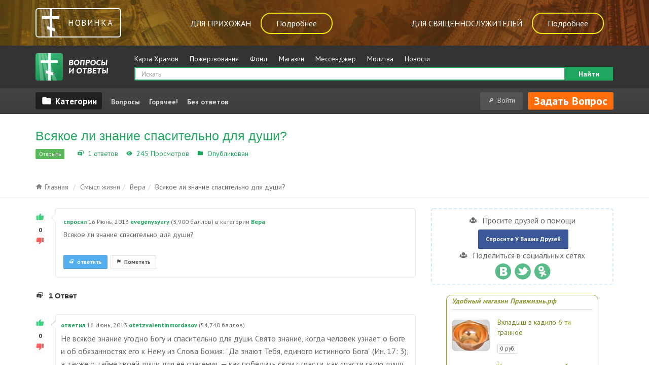

--- FILE ---
content_type: text/html; charset=utf-8
request_url: https://pravzhizn.com/otvety/2061/vsyakoe-li-znanie-spasitelno-dlya-dushi
body_size: 11967
content:
<!DOCTYPE html>
<html lang="ru">
	<head>
		<meta http-equiv="content-type" content="text/html; charset=utf-8">
		<title>Всякое ли знание спасительно для души?  - Правжизнь Q&amp;A</title>
		<meta name="description" content="Не всякое знание угодно Богу и спасительно для души. Свято знание, когда человек...Ответ 2061">
		<meta property="og:description" content="Не всякое знание угодно Богу и спасительно для души. Свято знание, когда человек...Ответ 2061">
		<meta property="og:type" content="website">
			<meta property="og:site_name" content="Правжизнь ВиО">
				<meta property="og:title" content="Всякое ли знание спасительно для души? ">
				<meta property="og:url" content="https://pravzhizn.com/otvety/">
					<meta property="og:image" content="https://pravzhizn.com/images/pic-logo_pravghizn_600x315_v.2.jpg">
						<meta name="keywords" content="Вера">
						<link href='//fonts.googleapis.com/css?family=PT+Sans:400,700&amp;subset=cyrillic,latin' rel='stylesheet' type='text/css'>
							<link href="https://pravzhizn.com/otvety/qa-plugin/qawork/gzip.php?type=css" rel="stylesheet" type="text/css">
								<link rel="stylesheet" type="text/css" href="https://pravzhizn.com/otvety/qa-theme/qawork-base-theme/css/responsive.css">
								<link rel="stylesheet" type="text/css" href="../qa-theme/qawork-base-theme/qa-styles.css?1.6.3">
								<style><!--
									.fb-login-button.fb_iframe_widget.fb_hide_iframes span {display:none;}
								--></style>
								<meta name="viewport" content="width=device-width, initial-scale=1, maximum-scale=1">
			<meta http-equiv="X-UA-Compatible" content="IE=edge"> 
										<link rel="shortcut icon" href="https://pravzhizn.com/otvety/qa-theme/qawork-base-theme/images/ico/favicon.png" type="image/x-icon">
											<link rel="shortcut icon" href="https://pravzhizn.com/otvety/qa-theme/qawork-base-theme/images/ico/apple-touch-icon-144-precomposed.png" sizes="144x144" rel="apple-touch-icon-precomposed">
												

				<!-- HTML5 shim and Respond.js IE8 support of HTML5 elements and media queries -->
				<!--[if lte IE 9]>
					<link rel="stylesheet" type="text/css" href="https://pravzhizn.com/otvety/qa-theme/qawork-base-theme/css/ie.css">
				  <script src="https://pravzhizn.com/otvety/qa-theme/qawork-base-theme/js/html5shiv.js"></script>
				  <script src="https://pravzhizn.com/otvety/qa-theme/qawork-base-theme/js/respond.min.js"></script>
				<![endif]-->
			
												<style></style>
												<link rel="canonical" href="https://pravzhizn.com/otvety/2061/vsyakoe-li-znanie-spasitelno-dlya-dushi">
												<link rel="search" type="application/opensearchdescription+xml" title="Правжизнь Q&amp;A" href="https://pravzhizn.com/otvety/opensearch.xml">
												<script> FBapplicationId= 1388444898115457 ;</script>
												
												<script> ajax_url = "https://pravzhizn.com/otvety/qa-plugin/qawork/ajax.php"; theme_url = "https://pravzhizn.com/otvety/qa-theme/qawork-base-theme"; site_url = "https://pravzhizn.com/otvety/"; language = "ru"</script>
												<script type="text/javascript">
												var qa_root='..\/';
												var qa_request='2061\/vsyakoe-li-znanie-spasitelno-dlya-dushi';
												var qa_captcha_in='qa_captcha_div_1';
												defaultLanguage='ru';
												function qa_display_rule_1(first) {
													var e=document.getElementById('a_notify');
													var a_notify=e && (e.checked || (e.options && e.options[e.selectedIndex].value));
													var e=document.getElementById('a_email_display');
													if (e) { var d=(a_notify); if (first || (e.nodeName=='SPAN')) { e.style.display=d ? '' : 'none'; } else { if (d) { $(e).fadeIn(); } else { $(e).fadeOut(); } } }
													var e=document.getElementById('a_email_shown');
													if (e) { var d=(a_notify); if (first || (e.nodeName=='SPAN')) { e.style.display=d ? '' : 'none'; } else { if (d) { $(e).fadeIn(); } else { $(e).fadeOut(); } } }
													var e=document.getElementById('a_email_hidden');
													if (e) { var d=(!a_notify); if (first || (e.nodeName=='SPAN')) { e.style.display=d ? '' : 'none'; } else { if (d) { $(e).fadeIn(); } else { $(e).fadeOut(); } } }
												}
												var RecaptchaOptions={
													theme:'white',
													lang:'ru'
												};
												function qa_display_rule_3(first) {
													var e=document.getElementById('c2062_notify');
													var c2062_notify=e && (e.checked || (e.options && e.options[e.selectedIndex].value));
													var e=document.getElementById('c2062_email_display');
													if (e) { var d=(c2062_notify); if (first || (e.nodeName=='SPAN')) { e.style.display=d ? '' : 'none'; } else { if (d) { $(e).fadeIn(); } else { $(e).fadeOut(); } } }
													var e=document.getElementById('c2062_email_shown');
													if (e) { var d=(c2062_notify); if (first || (e.nodeName=='SPAN')) { e.style.display=d ? '' : 'none'; } else { if (d) { $(e).fadeIn(); } else { $(e).fadeOut(); } } }
													var e=document.getElementById('c2062_email_hidden');
													if (e) { var d=(!c2062_notify); if (first || (e.nodeName=='SPAN')) { e.style.display=d ? '' : 'none'; } else { if (d) { $(e).fadeIn(); } else { $(e).fadeOut(); } } }
												}
												var qa_oldonload=window.onload;
												window.onload=function() {
													if (typeof qa_oldonload=='function')
														qa_oldonload();
													
													var e=document.getElementById('a_notify');
													if (e) {
														a_notify_oldonclick=e.onclick;
														e.onclick=function() {
															qa_display_rule_1(false);
															if (typeof a_notify_oldonclick=='function')
																a_notify_oldonclick();
														};
													}
													qa_display_rule_1(true);
													
													document.getElementById('anew').qa_show=function() { if (qa_captcha_in!='qa_captcha_div_1') { document.getElementById('qa_captcha_div_1').innerHTML=document.getElementById(qa_captcha_in).innerHTML; document.getElementById(qa_captcha_in).innerHTML=''; qa_captcha_in='qa_captcha_div_1'; } };
													document.getElementById('anew').qa_load=function() { qa_ckeditor_a_content=CKEDITOR.replace('a_content', window.qa_wysiwyg_editor_config); };
													document.getElementById('anew').qa_focus=function() { qa_ckeditor_a_content.focus(); };
													
													var e=document.getElementById('c2062_notify');
													if (e) {
														c2062_notify_oldonclick=e.onclick;
														e.onclick=function() {
															qa_display_rule_3(false);
															if (typeof c2062_notify_oldonclick=='function')
																c2062_notify_oldonclick();
														};
													}
													qa_display_rule_3(true);
													
													document.getElementById('c2062').qa_show=function() { if (qa_captcha_in!='qa_captcha_div_2') { document.getElementById('qa_captcha_div_2').innerHTML=document.getElementById(qa_captcha_in).innerHTML; document.getElementById(qa_captcha_in).innerHTML=''; qa_captcha_in='qa_captcha_div_2'; } };
													document.getElementById('c2062').qa_focus=function() { document.getElementById('c2062_content').focus(); };
												};
												</script>
												<script src="../qa-content/qa-page.js?1.6.3" type="text/javascript"></script>
												<script src="../qa-content/qa-question.js?1.6.3" type="text/javascript"></script>
												<script src="https://pravzhizn.com/otvety/qa-plugin/qawork/addons/editor/ckeditor.js?1.6.3" type="text/javascript"></script>
												<script charset="UTF-8" src="//cdn.sendpulse.com/js/push/33ab39dbc4ee0f24736ae9ebcc243316_1.js" async></script>
												<script>
  (function(i,s,o,g,r,a,m){i['GoogleAnalyticsObject']=r;i[r]=i[r]||function(){
  (i[r].q=i[r].q||[]).push(arguments)},i[r].l=1*new Date();a=s.createElement(o),
  m=s.getElementsByTagName(o)[0];a.async=1;a.src=g;m.parentNode.insertBefore(a,m)
  })(window,document,'script','//www.google-analytics.com/analytics.js','ga');

  ga('create', 'UA-53511966-11', 'auto');
  ga('send', 'pageview');

</script>
												<script async defer type="text/javascript">(window.Image ? (new Image()) : document.createElement('img')).src = 'https://vk.com/rtrg?p=VK-RTRG-35273-atJ53';</script>
												<script type="text/javascript" src="https://pravzhizn.com/otvety/qa-plugin/qawork/gzip.php?type=js"></script>
											</head>
											<body
												id="nav-"
												class="qa-template-question qa-category-1 qa-category-2 qa-body-js-off"
												>
												<!-- Google Tag Manager -->
<noscript><iframe src="//www.googletagmanager.com/ns.html?id=GTM-KWRDRL"
                  height="0" width="0" style="display:none;visibility:hidden"></iframe></noscript>
<script>(function(w,d,s,l,i){w[l]=w[l]||[];w[l].push({'gtm.start':
        new Date().getTime(),event:'gtm.js'});var f=d.getElementsByTagName(s)[0],
        j=d.createElement(s),dl=l!='dataLayer'?'&l='+l:'';j.async=true;j.src=
        '//www.googletagmanager.com/gtm.js?id='+i+dl;f.parentNode.insertBefore(j,f);
    })(window,document,'script','dataLayer','GTM-KWRDRL');</script>
<!-- End Google Tag Manager -->
												<!-- Rating@Mail.ru counter -->
<script type="text/javascript">
  var _tmr = window._tmr || (window._tmr = []);
  _tmr.push({id: "2743796", type: "pageView", start: (new Date()).getTime()});
  (function (d, w, id) {
    if (d.getElementById(id)) return;
    var ts = d.createElement("script"); ts.type = "text/javascript"; ts.async = true; ts.id = id;
    ts.src = (d.location.protocol == "https:" ? "https:" : "http:") + "//top-fwz1.mail.ru/js/code.js";
    var f = function () {var s = d.getElementsByTagName("script")[0]; s.parentNode.insertBefore(ts, s);};
    if (w.opera == "[object Opera]") { d.addEventListener("DOMContentLoaded", f, false); } else { f(); }
  })(document, window, "topmailru-code");
</script><noscript><div>
        <img src="//top-fwz1.mail.ru/counter?id=2743796;js=na" style="border:0;position:absolute;left:-9999px;" alt="" >
    </div></noscript>
    <!-- //Rating@Mail.ru counter -->
												
            <div class="banner-elk">
                <div class="container">
                    <div class="banner-elk-logo-container">
                        <div class="banner-elk-logo"><i></i><span>Новинка</span></div>
                    </div>
                    <div class="banner-elk-pr-container"><a target="_blank" href="/land-about"><span>для прихожан</span><span class="banner-elk-link">Подробнее</span></a></div>
                    <div class="banner-elk-sv-container"><a target="_blank" href="/land-elk/index.html"><span>для священнослужителей</span><span class="banner-elk-link">Подробнее</span></a></div>
                </div>
            </div>
        
												<div id="main-body">
													<script type="text/javascript">
														var b=document.getElementsByTagName('body')[0];
														b.className=b.className.replace('qa-body-js-off', 'qa-body-js-on');
													</script>
													<!-- Yandex.Metrika counter -->
            <script type='text/javascript'>
            (function (d, w, c) {
                (w[c] = w[c] || []).push(function() {
                    try {
                        w.yaCounter28191444 = new Ya.Metrika({id:28191444,
                    webvisor:true,
                    clickmap:true,
                    trackLinks:true,
                    accurateTrackBounce:true});
        } catch(e) { }
                });

    var n = d.getElementsByTagName('script')[0],
        s = d.createElement('script'),
        f = function () { n.parentNode.insertBefore(s, n); };
    s.type = 'text/javascript';
    s.async = true;
    s.src = (d.location.protocol == 'https:' ? 'https:' : 'http:') + '//mc.yandex.ru/metrika/watch.js';

    if (w.opera == '[object Opera]') {
        d.addEventListener('DOMContentLoaded', f, false);
    } else { f(); }
})(document, window, 'yandex_metrika_callbacks');
</script>
													
        <noscript><div><img src='//mc.yandex.ru/watch/28191444' style='position:absolute; left:-9999px;' alt='' ></div></noscript>
        
													<!-- Yandex.Metrika counter -->
            <script type='text/javascript'>
            (function (d, w, c) {
                (w[c] = w[c] || []).push(function() {
                    try {
                        w.yaCounter55080187 = new Ya.Metrika({id:55080187,
                    webvisor:true,
                    clickmap:true,
                    trackLinks:true,
                    accurateTrackBounce:true});
        } catch(e) { }
                });

    var n = d.getElementsByTagName('script')[0],
        s = d.createElement('script'),
        f = function () { n.parentNode.insertBefore(s, n); };
    s.type = 'text/javascript';
    s.async = true;
    s.src = (d.location.protocol == 'https:' ? 'https:' : 'http:') + '//mc.yandex.ru/metrika/watch.js';

    if (w.opera == '[object Opera]') {
        d.addEventListener('DOMContentLoaded', f, false);
    } else { f(); }
})(document, window, 'yandex_metrika_callbacks');
</script>
													
        <noscript><div><img src='//mc.yandex.ru/watch/55080187' style='position:absolute; left:-9999px;' alt='' ></div></noscript>
        
													<header id="site-header" class="clearfix">
														<div class="logo-menu"><div class="container"><div class="row"><div class="col-md-2 mobile-logo">
																		<div class="site-logo">
																			<a class="navbar-brand" title="" href="https://pravzhizn.com/otvety/">
						<img class="navbar-site-logo" src="/otvety/qa-plugin/qawork/images/logo_vopros.png">
					</a>
																			</div>
																			</div><div class="col-md-10 mobile-search">
																			
            <ul class="project-menu">
                <li><!--noindex--><a title="Карта Храмов" target="_blank" rel="nofollow" href="/hramy/">Карта Храмов</a><!--/noindex--></li>
                <li><!--noindex--><a title="Пожертвования" target="_blank" rel="nofollow" href="/land-donation">Пожертвования</a><!--/noindex--></li>
                <li><!--noindex--><a title="Фонд Правжизнь" target="_blank" rel="nofollow" href="/land-fond/index.html">Фонд</a><!--/noindex--></li>
                <li><a target="_blank" title="Магазин Правжизнь" href="https://pravzhizn.ru">Магазин</a></li>
                <li><a target="_blank" title="Мессенджер Правжизнь" href="/downloadmessenger/">Мессенджер</a></li>
                <li><a target="_blank" title="Молитва по соглашению Правжизнь" href="/molitva">Молитва</a></li>
                <li><a target="_blank" title="Блоги, новости, статьи о православии Правжизнь" href="https://pravme.ru">Новости</a></li>
                
                <li class="end">
                    <a class="more-project">Ещё</a>
                    <ul class="hidden-menu">

                    </ul>
                </li>
            </ul>
        
																			<form method="get" action="https://pravzhizn.com/otvety/search" class="form-search" role="search" >
																				
																				<div class='mobile-search-icon'></div>
																				<div class='wrapper-search'>
																					<input type="text" name="q" value="" class="form-control search-query" placeholder="Искать" autocomplete="off" >
																					
																					<button type="submit" value="Найти" class="btn-search">Найти</button>
																				</div>
																			</form>
															</div></div></div></div>
															<div id="header-top" class="clearfix">
																<div class="container">
																	<div class="user-navs">
																		<div class="col-md-8 category-menu">
	        <div class="nav navbar-nav category-nav pull-left">
            <a data-toggle="dropdown" href="#" class="category-toggle icon-folder" title="Категории"></a>
            																			<div class="dropdown-menu">
																				<a class="all-cat" href="https://pravzhizn.com/otvety/categories">Все категории</a>
																				<div class="category-list">
																					<div class="category-list-drop"><ul>
																							<li class="qa-nav-cat-item">
																								<a href="https://pravzhizn.com/otvety/smysl-zhizni" class=" qa-nav-cat-link qa-nav-cat-selected">Смысл жизни<span class="qa-nav-cat-note">599</span></a>
																							</li>
																						</li>
																						<li class="qa-nav-cat-item">
																							<a href="https://pravzhizn.com/otvety/nravstvennost-i-duhovnost" class=" qa-nav-cat-link">Нравственность и духовность<span class="qa-nav-cat-note">313</span></a>
																						</li>
																					</li>
																					<li class="qa-nav-cat-item">
																						<a href="https://pravzhizn.com/otvety/religii" class=" qa-nav-cat-link">Религии<span class="qa-nav-cat-note">99</span></a>
																					</li>
																				</li>
																				<li class="qa-nav-cat-item">
																					<a href="https://pravzhizn.com/otvety/osnovy-hristianstva" class=" qa-nav-cat-link">Основы христианства<span class="qa-nav-cat-note">417</span></a>
																				</li>
																			</li>
																			<li class="qa-nav-cat-item">
																				<a href="https://pravzhizn.com/otvety/cerkov" class=" qa-nav-cat-link">Церковь<span class="qa-nav-cat-note">921</span></a>
																			</li>
																		</li>
																		</ul></div><div class="category-list-drop"><ul>
																		<li class="qa-nav-cat-item">
																			<a href="https://pravzhizn.com/otvety/tainstva-cerkovnye" class=" qa-nav-cat-link">Таинства церковные<span class="qa-nav-cat-note">291</span></a>
																		</li>
																	</li>
																	<li class="qa-nav-cat-item">
																		<a href="https://pravzhizn.com/otvety/pravoslavnye-prazdniki" class=" qa-nav-cat-link">Православные праздники<span class="qa-nav-cat-note">47</span></a>
																	</li>
																</li>
																<li class="qa-nav-cat-item">
																	<a href="https://pravzhizn.com/otvety/svjashhennoe-pisanie" class=" qa-nav-cat-link">Священное писание<span class="qa-nav-cat-note">156</span></a>
																</li>
															</li>
															<li class="qa-nav-cat-item">
																<a href="https://pravzhizn.com/otvety/pravoslavie-i-sfery-zhizni" class=" qa-nav-cat-link">Православие и сферы жизни<span class="qa-nav-cat-note">152</span></a>
															</li>
														</li>
														<li class="qa-nav-cat-item">
															<a href="https://pravzhizn.com/otvety/prochee" class=" qa-nav-cat-link">Прочее<span class="qa-nav-cat-note">1040</span></a>
														</li>
													</li>
												</div>
											</div>
										</div>
        </div>
        
	<a href="#" class="mobile-menu-toggle icon-th-menu"></a>
	<nav class="pull-left clearfix">
		<div class="qa-nav-main">
			<ul class="qa-nav-main-list">
				<li class="qa-nav-main-item qa-nav-main-questions">
					<a href="https://pravzhizn.com/otvety/questions" class=" qa-nav-main-link">Вопросы</a>
				</li>
				<li class="qa-nav-main-item qa-nav-main-hot">
					<a href="https://pravzhizn.com/otvety/hot" class=" qa-nav-main-link">Горячее!</a>
				</li>
				<li class="qa-nav-main-item qa-nav-main-unanswered">
					<a href="https://pravzhizn.com/otvety/unanswered" class=" qa-nav-main-link">Без ответов</a>
				</li>
			</ul>
			<div class="qa-nav-main-clear">
			</div>
		</div>
	</nav>
	</div><div class="user-navs__user-menu col-md-2">
	            <a class='icon-key login-register' href='/login?return_url=https://pravzhizn.com/otvety/'><span>Войти</span></a>            
	<a id="nav-ask-btn" href="https://pravzhizn.com/otvety/ask" class="btn btn--orange">Задать вопрос</a>
</div></div></div>
</div>
</header>
<div class="page-title"><div class="container">
<h1>Всякое ли знание спасительно для души? </h1>
<div class="question-metas">
				
				<span class="post-status open ra-tip" title="Вопрос доступен для новых ответов">Открыть</span>				
				<span class="meta-icon icon-answer"></span>
				<span class="q-view-a-count">1 ответов </span>
				<span class="icon-eye meta-icon"></span>
				<span class="q-view-a-count">245 Просмотров </span>
				<span class="icon-folder meta-icon"></span>
				Опубликован <a class="cat-in" href="https://pravzhizn.com/otvety/smysl-zhizni/vera">Вера</a>
				</div>
</div></div>
<div id="header-below" class="clearfix"><div class="container">
<div id="breadcrumbs-position">
<div class="widget qw_breadcrumbs"><ul class="breadcrumb clearfix">
<li class='cs-breadcrumbs-home'><a rel='nofollow' href='https://pravzhizn.com/otvety/'><i class='icon-home'></i> Главная</a></li>
<li class='cs-breadcrumbs-cat'><a href='https://pravzhizn.com/otvety/smysl-zhizni'>Смысл жизни</a></li><li class='cs-breadcrumbs-cat'><a href='https://pravzhizn.com/otvety/smysl-zhizni/vera'>Вера</a></li><li class='cs-breadcrumbs-'>Всякое ли знание спасительно для души? </li>
</ul>
</div>
</div>
</div></div>
<div class="clearfix qa-main ">
<div class="container"><div class="row">
<div class="left-content col-md-12">
<div class="lr-table row"><div class="left-content question-main col-md-8">
		<div class="qa-part-q-view">
			<div class="qa-q-view  hentry question" id="q2061">
				
				<div class="q-view-body">
					<div class="big-s-avatar avatar">
						<div class="enabled voting clearfix voting-horizontal qa-voting-net" id="voting_2061">
							<a title="Нажмите, чтобы проголосовать ЗА" data-id="vote_2061_1_q2061"  href="#" data-code="0-1768760501-34807183ba0ab6a20df2a97a9100d7364ef4a3e3" class=" icon-thumb-up enabled vote-up enabled"></a>
							<span class="count">0</span>
							<a title="Нажмите, чтобы проголосовать против" data-id="vote_2061_-1_q2061"  href="#" data-code="0-1768760501-34807183ba0ab6a20df2a97a9100d7364ef4a3e3" class=" icon-thumb-down enabled vote-down enabled"></a>
						</div>
					</div>
					<div class="no-overflow">
						<div class="qa-q-view-main">
							<form method="post" action="https://pravzhizn.com/otvety/2061/vsyakoe-li-znanie-spasitelno-dlya-dushi">
								<div class="q-cont-right">
									<div class="qa-q-view-wrap">
										<div class="qa-q-view-inner"><div class="qa-q-view-inner-line">
												<div class="clearfix">
													<div class="user-info no-overflow">
														<div class="what-1">
															<a href="https://pravzhizn.com/otvety/2061/vsyakoe-li-znanie-spasitelno-dlya-dushi" class="post-meta-what">спросил</a>
															<span class="post-meta-when">
																<span class="post-meta-when-data"><span class="published"><span class="value-title" title="2013-06-16T08:10:25+0000"></span>16 Июнь, 2013</span></span>
															</span>
															<span class="post-meta-who">
																<span class="post-meta-who-data"><span class="vcard author"><a href="https://pravzhizn.com/otvety/user/evegenysyury" class="qa-user-link url nickname">evegenysyury</a></span></span>
																<span class="post-meta-who-points">
																	<span class="post-meta-who-points-pad">(</span><span class="post-meta-who-points-data">3,900</span><span class="post-meta-who-points-pad"> баллов)</span>
																</span>
															</span>
															<span class="post-meta-where">
																<span class="post-meta-where-pad">в категории </span><span class="post-meta-where-data"><a href="https://pravzhizn.com/otvety/smysl-zhizni/vera" class="qa-category-link">Вера</a></span>
															</span>
														</div>
													</div>
													<div class="qa-q-view-content">
														<a name="2061"></a><div class="entry-content">Всякое ли знание спасительно для души? </div>
													</div>
													
												</div>
												<div class="post-button clearfix">
													<button name="q_doflag" onclick="qa_show_waiting_after(this, false);" class="ra-tip btn icon-flag" title="Пометить этот вопрос как спам или флуд" type="submit"><span>пометить</span></button>
													<button name="q_doanswer" id="q_doanswer"  class="ra-tip btn icon-answer" title="Ответ на вопрос" type="submit"><span>ответить</span></button>
													
												</div>
										</div></div>
										<div class="post-footer">
											
											<div class="qa-q-view-c-list" style="display:none;" id="c2061_list">
												<div class="comment-count icon-comment">0 Комментариев</div>
												<div class="comment-items">
												</div>
											</div> <!-- END qa-c-list -->
											
									</div></div>
									<input type="hidden" name="code" value="0-1768760501-3a306d18afe4c3f12af454850e77d02b98f7327f">
									<input type="hidden" name="qa_click" value="">
								</form>
							</div>
							<div class="qa-c-form">
								<div class="asker-avatar no-radius">
								</div>
							</div>
							
						</div>
					</div>
				</div>
				
			</div>
			
		</div>
		<div class="qa-part-a-form">
		</div>
		<div class="qa-part-a-list">
			<div class="h3 answers-label icon-answer">1 Ответ</div>
			<div class="qa-a-list" id="a_list">
				
				<div class="qa-a-list-item  hentry answer" id="a2062">
					<div class="big-s-avatar avatar">
						<div class="enabled voting clearfix voting-horizontal qa-voting-net" id="voting_2062">
							<a title="Нажмите, чтобы проголосовать ЗА" data-id="vote_2062_1_a2062"  href="#" data-code="0-1768760501-34807183ba0ab6a20df2a97a9100d7364ef4a3e3" class=" icon-thumb-up enabled vote-up enabled"></a>
							<span class="count">0</span>
							<a title="Нажмите, чтобы проголосовать против" data-id="vote_2062_-1_a2062"  href="#" data-code="0-1768760501-34807183ba0ab6a20df2a97a9100d7364ef4a3e3" class=" icon-thumb-down enabled vote-down enabled"></a>
						</div>
					</div>
					<div class="q-cont-right">
						<div class="qa-a-item-main">
							<div class="a-item-inner-wrap">
								<form method="post" action="https://pravzhizn.com/otvety/2061/vsyakoe-li-znanie-spasitelno-dlya-dushi">
									<div class="a-item-wrap"><div class="a-item-inner-line">
											<div class="user-info no-overflow">
												<div class="qa-a-selection">
												</div>
												<div class="what-1">
													<a href="https://pravzhizn.com/otvety/2061/vsyakoe-li-znanie-spasitelno-dlya-dushi?show=2062#a2062" class="post-meta-what">ответил</a>
													<span class="post-meta-when">
														<span class="post-meta-when-data"><span class="published"><span class="value-title" title="2013-06-16T09:38:30+0000"></span>16 Июнь, 2013</span></span>
													</span>
													<span class="post-meta-who">
														<span class="post-meta-who-data"><span class="vcard author"><a href="https://pravzhizn.com/otvety/user/otetzvalentinmordasov" class="qa-user-link url nickname">otetzvalentinmordasov</a></span></span>
														<span class="post-meta-who-points">
															<span class="post-meta-who-points-pad">(</span><span class="post-meta-who-points-data">54,740</span><span class="post-meta-who-points-pad"> баллов)</span>
														</span>
													</span>
												</div>
											</div>
											<div class="qa-a-item-content">
												<a name="2062"></a><div class="entry-content">Не всякое знание угодно Богу и спасительно для души. Свято знание, когда человек узнает о Боге и об обязанностях его к Нему из Слова Божия: "Да знают Тебя, единого истинного Бога" (Ин. 17: 3); а также о тайне своей души для ее спасения, — как победить свои страсти, как спасти свою душу. Не грешно узнавать по своему званию свое искусство, ремесло. Но есть знание греховное — пытливость. Например, когда домогаются узнать о судьбе своей, прибегая к ворожеям, спиритам, гадая по картам и звездам и т. п.; когда познают через книги опасное для души неверие, нечистую любовь; когда узнают тайны ближних своих, не будучи обязаны к тому званием; когда занимают душу свою не исправлением своих грехов, а узнаванием чужих; бывают пусто болтливы, дознаются о тайнах соседа. Святые отцы говорят, что любопытство есть большой грех, от него погибла Ева. Отец Павел Флоренский писал: "Мы осуждаем жадность в пище. Но почему же в таком случае не осуждаем жадность мирского познания (новости, мирская литература, политика и т.п.), и не считаем пороком?" Обуздывать жадность в познании есть такая же добродетель, как полагать предел похотям плоти. Вместе с тем мы теряем драгоценное время и силы при обретении мирской мудрости.<br >
 <br >
</div>
											</div>
											
											<div class="post-button clearfix">
												<button name="a2062_doflag" onclick="return qa_answer_click(2062, 2061, this);" class="ra-tip btn icon-flag" title="Пометить этот ответ как спам или флуд" type="submit"><span>пометить</span></button>
												<button name="a2062_dofollow" class="ra-tip btn icon-answer" title="Задать вопрос по этой теме" type="submit"><span>Задать вопрос по теме</span></button>
												<button name="a2062_docomment" onclick="return qa_toggle_element('c2062')" class="ra-tip btn icon-comment" title="Добавить комментарий к этому вопросу" type="submit"><span>комментировать</span></button>
												
											</div>
									</div></div>
									<div class="post-footer">
										
										<div class="qa-a-item-c-list" style="display:none;" id="c2062_list">
											<div class="comment-count icon-comment">0 Комментариев</div>
											<div class="comment-items">
											</div>
										</div> <!-- END qa-c-list -->
										
									</div>
									<input type="hidden" name="code" value="0-1768760501-ba827db49e3586d26a39fa253be6d644cb1f1af5">
									<input type="hidden" name="qa_click" value="">
								</form>
								<div class="qa-c-form" id="c2062" style="display:none;">
									<div class="asker-avatar no-radius">
									</div>
									<div class="comment-f-wrap">
										<div class="h3">
											Ваш комментарий к ответу:
										</div>
										<form method="post" action="https://pravzhizn.com/otvety/2061/vsyakoe-li-znanie-spasitelno-dlya-dushi" name="c_form_2062">
											<table class="qa-form-tall-table">
												<tr>
													<td class="qa-form-tall-data">
														<textarea name="c2062_content" id="c2062_content" rows="4" cols="40" class="qa-form-tall-text"></textarea>
													</td>
												</tr>
												<tr>
													<td class="qa-form-tall-label">
														Отображаемое имя (по желанию):
													</td>
												</tr>
												<tr>
													<td class="qa-form-tall-data">
														<input name="c2062_name" type="text" value="" class="qa-form-tall-text">
													</td>
												</tr>
												<tr>
													<td class="qa-form-tall-label">
														<label>
															<input name="c2062_notify" id="c2062_notify" onclick="if (document.getElementById('c2062_notify').checked) document.getElementById('c2062_email').focus();" type="checkbox" value="1" checked class="qa-form-tall-checkbox">
															<span id="c2062_email_shown">Напишите мне, если после меня будет добавлен комментарий:</span><span id="c2062_email_hidden" style="display:none;">Напишите мне, если после меня добавят комментарий</span>
														</label>
													</td>
												</tr>
												<tbody id="c2062_email_display">
													<tr>
														<td class="qa-form-tall-data">
															<input name="c2062_email" id="c2062_email" type="text" value="" class="qa-form-tall-text">
															<div class="qa-form-tall-note">Конфиденциальность: Ваш электронный адрес будет использоваться только для отправки уведомлений.</div>
														</td>
													</tr>
												</tbody>
												<tr>
													<td class="qa-form-tall-label">
														Анти-спам проверка:
													</td>
												</tr>
												<tr>
													<td class="qa-form-tall-data">
														<div id="qa_captcha_div_2">[captcha placeholder]</div>
														<div class="qa-form-tall-note">Чтобы избежать проверки в будущем, пожалуйста <a href="../login">войдите</a> или <a href="../register">зарегистрируйтесь</a>.</div>
													</td>
												</tr>
												<tr>
													<td colspan="1" class="qa-form-tall-buttons">
														<input onclick=" return qa_submit_comment(2061, 2062, this);" value="Прокомментировать" title="" type="submit" class="qa-form-tall-button qa-form-tall-button-comment">
														<input name="docancel" onclick="return qa_toggle_element()" value="Отмена" title="" type="submit" class="qa-form-tall-button qa-form-tall-button-cancel">
													</td>
												</tr>
											</table>
											<input type="hidden" name="c2062_editor" value="">
											<input type="hidden" name="c2062_doadd" value="1">
											<input type="hidden" name="c2062_code" value="0-1768760501-abaa0efe0712c207b1748beb1bbfb1ea8b8385fb">
										</form>
									</div>
									
								</div>
								
							</div>
						</div>
					</div> <!-- END qa-a-item-main -->
				</div> <!-- END qa-a-list-item -->
				
			</div> <!-- END qa-a-list -->
			

        	<div class='wrapper-school-subscribe'>
	        	<div class='h2'>Первая Воскресная школа Онлайн</div>
	        	<form action='/subscription/domain' id='subscription-from-vio' method='post'>
	        		<input type='hidden' name='identity' value='vio'/>
	        		<input type='hidden' name='page_link' value='https://pravzhizn.com/otvety/2061/vsyakoe-li-znanie-spasitelno-dlya-dushi'/>
	        		<div class='first-field wrapper-field'>
	        			<input type='text' name='name' placeholder='Ваше имя'/>
	        		</div>
	        		<div class='wrapper-field'>
	        			<input type='email' name='email' placeholder='Введите Ваш e-mail'/>
	        		</div>
	        		<div class='wrapper-submit-btn'>
	        			<input type='submit' value='Получить расписание занятий' class='js-subscribe-pravzhizn-btn'/>
	        		</div>
	        	</form>
	        	<p>
					<a href='/school/' target='_blank' title='Перейти на сайт школы'>Перейти на сайт школы</a>
	        	</p>
        	</div>
        			<div class="answer-form">
				<div class="qa-a-form" id="anew">
					<div class="q-cont-right">
						<div class="answer-f-wrap">
							<div class="h3 form-title" >Ваш ответ</div>
							<form method="post" action="https://pravzhizn.com/otvety/2061/vsyakoe-li-znanie-spasitelno-dlya-dushi" name="a_form">
								<table class="qa-form-tall-table">
									<tr>
										<td class="qa-form-tall-data">
											<textarea name="a_content" rows="12" cols="40" class="qa-form-tall-text"></textarea>
										</td>
									</tr>
									<tr>
										<td class="qa-form-tall-label">
											Отображаемое имя (по желанию):
										</td>
									</tr>
									<tr>
										<td class="qa-form-tall-data">
											<input name="a_name" type="text" value="" class="qa-form-tall-text">
										</td>
									</tr>
									<tr>
										<td class="qa-form-tall-label">
											<label>
												<input name="a_notify" id="a_notify" onclick="if (document.getElementById('a_notify').checked) document.getElementById('a_email').focus();" type="checkbox" value="1" checked class="qa-form-tall-checkbox">
												<span id="a_email_shown">Отправить мне письмо на это адрес если мой ответ выбран или прокомментирован:</span><span id="a_email_hidden" style="display:none;">Отправить мне письмо если мой ответ выбран или прокомментирован</span>
											</label>
										</td>
									</tr>
									<tbody id="a_email_display">
										<tr>
											<td class="qa-form-tall-data">
												<input name="a_email" id="a_email" type="text" value="" class="qa-form-tall-text">
												<div class="qa-form-tall-note">Конфиденциальность: Ваш электронный адрес будет использоваться только для отправки уведомлений.</div>
											</td>
										</tr>
									</tbody>
									<tr>
										<td class="qa-form-tall-label">
											Анти-спам проверка:
										</td>
									</tr>
									<tr>
										<td class="qa-form-tall-data">
											<div id="qa_captcha_div_1"><script type="text/javascript" src="https://www.google.com/recaptcha/api/challenge?k=6LeVPgMTAAAAAPsjqLwYY4U_3CLoEr50nboBK3fB"></script>

	<noscript>
  		<iframe src="https://www.google.com/recaptcha/api/noscript?k=6LeVPgMTAAAAAPsjqLwYY4U_3CLoEr50nboBK3fB" height="300" width="500" frameborder="0"></iframe><br/>
  		<textarea name="recaptcha_challenge_field" rows="3" cols="40"></textarea>
  		<input type="hidden" name="recaptcha_response_field" value="manual_challenge"/>
	</noscript></div>
											<div class="qa-form-tall-note">Чтобы избежать проверки в будущем, пожалуйста <a href="../login">войдите</a> или <a href="../register">зарегистрируйтесь</a>.</div>
										</td>
									</tr>
									<tr>
										<td colspan="1" class="qa-form-tall-buttons">
											<input onclick=" qa_submit_answer(2061, this); return false; " value="Ответить" title="" type="submit" class="qa-form-tall-button qa-form-tall-button-answer">
											<input name="docancel" onclick="return qa_toggle_element();" value="Отмена" title="" type="submit" class="qa-form-tall-button qa-form-tall-button-cancel">
										</td>
									</tr>
								</table>
								<input type="hidden" name="a_editor" value="QW Editor">
								<input type="hidden" name="a_doadd" value="1">
								<input type="hidden" name="code" value="0-1768760501-c240c666b6dcc881e0ad57a3abbb592c090aa29c">
							</form>
						</div>
					</div>
				</div> <!-- END qa-a-form -->
				
			</div>
		</div>
	</div>
	<div class="question-side col-md-4">
		<div class="question-share-invite"><i class="icon-group">Просите друзей о помощи</i>
			
			<div class="btn-group social-share-btn">

			</div>
		
			<button class="btn btn-facebook" onclick="            qw_share_link_to_facebook(1388444898115457 ,{link: 'https://pravzhizn.com/otvety/2061/vsyakoe-li-znanie-spasitelno-dlya-dushi' ,});
      ">Спросите у ваших друзей</button>
			<i class="icon-group">Поделиться в социальных сетях</i>
			<script type="text/javascript" src="//yastatic.net/share/share.js" charset="utf-8"></script><div class="yashare-auto-init js-track" data-track="otvety_yashare" data-yashareL10n="ru" data-yashareType="none" data-yashareQuickServices="vkontakte,facebook,twitter,odnoklassniki"></div>
		</div>
		<div id="question-right-position">
			<div class="widget qw_text_widget">			<div class="ra-text-widget clearfix">
				<div id="pravzhizn_block_12"></div>
<script type="text/javascript" charset="utf-8">
    (function() {
        var sc = document.createElement('script'); sc.type = 'text/javascript'; sc.async = true;
        sc.src = '//pravzhizn.com/script/12.js'; sc.charset = 'utf-8';
        var s = document.getElementsByTagName('script')[0]; s.parentNode.insertBefore(sc, s);
    }());
</script>
			</div>
</div>
			<div class="widget qw_related_questions">			<div class="h3 widget-title">Связанные Вопросы</div>
			<div class="ra-rq-widget">
				<ul>
					<li>
						<div class="post-content">
							<a class="title" href="https://pravzhizn.com/otvety/1443/chto-spasitelno-dlya-dushi">Что спасительно для души? </a>
							<div class="meta">
								<span>1 ответов</span>
								<span class="time icon-time">18 Май, 2013</span>
								<span class="vote-count icon-thumbs-up2">0 голосов</span>
							</div>
						</div>
					</li>
					<li>
						<div class="post-content">
							<a class="title" href="https://pravzhizn.com/otvety/6214/molodoj-chelovek-pravoslavnyj-sluzhit-v-armii-v-goryachej-tochke-v-chechne-ubil">Молодой человек, православный, служит в армии в &quot;горячей точке&quot; - в Чечне, убил ... это для его души? Как ему поступить?</a>
							<div class="meta">
								<span>1 ответов</span>
								<span class="time icon-time">26 Декабрь, 2013</span>
								<span class="vote-count icon-thumbs-up2">0 голосов</span>
							</div>
						</div>
					</li>
					<li>
						<div class="post-content">
							<a class="title" href="https://pravzhizn.com/otvety/1115/imeet-li-dlya-spaseniya-dushi-znachenie-v-chem-zastanet-cheloveka-smert">Имеет ли для спасения души значение, в чем застанет человека смерть? </a>
							<div class="meta">
								<span>1 ответов</span>
								<span class="time icon-time">03 Май, 2013</span>
								<span class="vote-count icon-thumbs-up2">0 голосов</span>
							</div>
						</div>
					</li>
				</ul>
			</div>
</div>
			<div class="widget qw_tags">			<div class="h3 widget-title">Тэги <a href="https://pravzhizn.com/otvety/tags">Показать все</a></div>
			<div class="ra-tags-widget clearfix inline">
				<a href="https://pravzhizn.com/otvety/tag/%D0%B1%D1%80%D0%B0%D0%BA" class="widget-tag">брак<span>4</span></a>
				<a href="https://pravzhizn.com/otvety/tag/%D0%BC%D0%BE%D0%BB%D0%B8%D1%82%D0%B2%D0%B0" class="widget-tag">молитва<span>3</span></a>
				<a href="https://pravzhizn.com/otvety/tag/%D0%B0%D1%82%D0%B5%D0%B8%D1%81%D1%82" class="widget-tag">атеист<span>2</span></a>
				<a href="https://pravzhizn.com/otvety/tag/%D1%80%D0%B0%D0%B7%D0%B2%D0%BE%D0%B4" class="widget-tag">развод<span>2</span></a>
				<a href="https://pravzhizn.com/otvety/tag/%D0%B8%D0%BA%D0%BE%D0%BD%D0%B0" class="widget-tag">икона<span>2</span></a>
				<a href="https://pravzhizn.com/otvety/tag/%D1%81%D0%B5%D0%BC%D1%8C%D1%8F" class="widget-tag">семья<span>2</span></a>
				<a href="https://pravzhizn.com/otvety/tag/%D0%B8%D0%B7%D0%BE%D0%B1%D1%80%D0%B0%D0%B6%D0%B5%D0%BD%D0%B8%D1%8F" class="widget-tag">изображения<span>2</span></a>
				<a href="https://pravzhizn.com/otvety/tag/%D0%B8%D0%BA%D0%BE%D0%BD%D1%8B" class="widget-tag">иконы<span>2</span></a>
				<a href="https://pravzhizn.com/otvety/tag/%D0%B3%D1%80%D0%B5%D1%85%D0%B8" class="widget-tag">грехи<span>2</span></a>
				<a href="https://pravzhizn.com/otvety/tag/%D0%B2%D0%B5%D1%80%D0%B0" class="widget-tag">вера<span>2</span></a>
			</div>
</div>
		</div>
	</div>
</div>
</div>
</div></div>
</div>
<div class="site-counts-positions">
<div class="container">
<div id="site-counts-position">
<div class="widget activity_count"><div class="qa-activity-count">
<p class="qa-activity-count-item">
	<span class="qa-activity-count-data">4,034</span> вопросов
</p>
<p class="qa-activity-count-item">
	<span class="qa-activity-count-data">4,055</span> ответов
</p>
<p class="qa-activity-count-item">
	<span class="qa-activity-count-data">13</span> комментариев
</p>
<p class="qa-activity-count-item">
	<span class="qa-activity-count-data">129</span> пользователей
</p>
</div>
</div>
</div>
</div>
</div>
<div class="footer-positions">
<div class="container">
<div class="row">
<div class="col-md-12">
<footer class="main-small-footer">
    <div class="footer-container container">
        <span class="grey-text copyright">&copy; 2013-2026 &laquo;Правжизнь&raquo;</span>
        <div class="wrapper-project-link">
            <ul>
                <li><a target="_blank" class="grey-text" href="https://pravzhizn.com/land-about/" title="О проекте">О проекте</a></li>
                <li><a target="_blank" class="grey-text" href="https://pravzhizn.com/land-elk/" title="ЕЛК священослужителя">ЕЛК священослужителя</a></li>
                <li><a target="_blank" class="grey-text" href="https://pravzhizn.com/land-fond/" title="Благотворительный фонд">Благотворительный фонд</a></li>
                <li><a target="_blank" class="grey-text" href="https://pravzhizn.com/page/rules" title="Пользовательское соглашение">Пользовательское соглашение</a></li>
                <li><a target="_blank" class="grey-text" href="https://pravzhizn.com/page/payment-security" title="Безопасность платежей">Безопасность платежей</a></li>
                <li><a target="_blank" class="grey-text" href="https://pravzhizn.com/page/offerta" title="Публичная оферта">Публичная оферта</a></li>
                <li><a target="_blank" class="grey-text" href="https://pravzhizn.com/page/privacy-policy" title="Защита персональных данных">Защита персональных данных</a></li>
                <li><a target="_blank" class="grey-text" href="https://pravzhizn.com/userprivacy" title="Согласие на обработку персональных данных">Согласие на обработку персональных данных</a></li>
                <li><a target="_blank" class="grey-text" href="https://pravzhizn.com/donation/pomoch-vsem" title="Поддержать проект">Поддержать проект</a></li>
                <li><a target="_blank" class="grey-text" href="https://pravzhizn.com/projects" title="Все проекты Правжизнь">Все проекты Правжизнь</a></li>
                <li><a target="_blank" class="grey-text"  rel="nofollow" data-addnofollow="auto" href="https://docs.google.com/document/d/1W8HT7FhwBdrv-XERzqvCFYNu4BwBJbygtEoLsqXByDA/edit" title="Программы фонда">Программы фонда</a></li>
                <!-- <li><a target="_blank" class="grey-text jsOrphusFake" href="#" title="Пожаловаться/исправить информацию">Пожаловаться/исправить информацию</a></li> -->
            </ul>
            <!-- <a class="orphus" href="//orphus.ru" id="orphus" target="_blank"><img alt="Система Orphus" src="js/libs/orphus/orphus.gif" border="0" width="121" height="21" ></a> -->

            <!-- orphus-modal--show -->
            <!-- <div class="orphus-modal">
                <a href="#" class="orphus-modal-close">Close</a>
                <p>Выделите орфографическую ошибку мышью и нажмите Ctrl+Enter. Спасибо за помощь!</p>
            </div>
            <div class="orphus-modal-overlay"></div> -->

        </div>    </div>
</footer>

</div>
</div>
</div>
</div>
		<!-- Modal -->
		<div class="modal fade" id="show_file_preview" tabindex="-1" role="dialog" aria-labelledby="myModalLabel" aria-hidden="true">
		  <div class="modal-dialog modal-lg">
			<div class="modal-content">
			  <div class="modal-header">
				<button type="button" class="close" data-dismiss="modal" aria-hidden="true">&times;</button>
				<h4 class="modal-title" id="myModalLabel">Media</h4>
			  </div>
			  <div class="modal-body"></div>
			</div>
		  </div>
		</div>
		
<a id="back-to-top" class="back-to-top-right icon-arrow-up-thick t-bg" href="#"></a>
<div style="position:absolute; left:-9999px; top:-9999px;">
<span id="qa-waiting-template" class="qa-waiting">...</span>
</div>
<script type="text/javascript" src="https://pravzhizn.com/otvety/qa-plugin/qawork/gzip.php?type=js&footer=true"></script>
</div>
</body>
</html>


--- FILE ---
content_type: text/css
request_url: https://pravzhizn.com/otvety/qa-plugin/qawork/addons/editor/skins/bootstrapck/editor.css?t=E4KA
body_size: 5571
content:
.cke_reset{margin:0;padding:0;border:0;background:0;text-decoration:none;width:auto;height:auto;vertical-align:baseline;box-sizing:content-box;-moz-box-sizing:content-box;-webkit-box-sizing:content-box;position:static;-webkit-transition:none;-moz-transition:none;-ms-transition:none;transition:none}.cke_reset_all,.cke_reset_all *{margin:0;padding:0;border:0;background:0;text-decoration:none;width:auto;height:auto;vertical-align:baseline;box-sizing:content-box;-moz-box-sizing:content-box;-webkit-box-sizing:content-box;position:static;-webkit-transition:none;-moz-transition:none;-ms-transition:none;transition:none;border-collapse:collapse;font:normal normal normal 12px Arial,Helvetica,Tahoma,Verdana,Sans-Serif;color:#333;text-align:left;white-space:nowrap;cursor:auto;float:none}.cke_reset_all .cke_rtl *{text-align:right}.cke_reset_all iframe{vertical-align:inherit}.cke_reset_all textarea{white-space:pre}.cke_reset_all input[type=password],.cke_reset_all input[type=text],.cke_reset_all textarea{cursor:text}.cke_reset_all input[type=password][disabled],.cke_reset_all input[type=text][disabled],.cke_reset_all textarea[disabled]{cursor:default}.cke_reset_all fieldset{padding:10px;margin-top:10px;border:1px solid #ddd}.cke_reset_all fieldset legend{padding:0 5px}.cke_reset_all select{box-sizing:border-box;-moz-box-sizing:border-box;-webkit-box-sizing:border-box}.cke_chrome{display:block;border:1px solid #ddd;border-radius:4px;padding:0 3px;background:#eee}.cke_inner{display:block;-webkit-touch-callout:none;background:0;padding:0}.cke_float{border:0}.cke_float .cke_inner{padding-bottom:0}.cke_float .cke_top{border:1px solid #ddd}.cke_bottom,.cke_contents,.cke_top{display:block;overflow:hidden}.cke_bottom,.cke_top{padding:3px 0 0;background:#eee}.cke_top{white-space:normal}.cke_contents{background-color:#fff;border:1px solid #ddd;border-radius:4px}.cke_bottom{position:relative}.cke_browser_ios .cke_contents{overflow-y:auto;-webkit-overflow-scrolling:touch}.cke_resizer{width:0;height:0;overflow:hidden;border-width:10px 10px 0 0;border-color:transparent #555 transparent transparent;border-style:dashed solid dashed dashed;font-size:0;vertical-align:bottom;margin-top:6px;margin-bottom:2px}.cke_hc .cke_resizer{font-size:15px;width:auto;height:auto;border-width:0}.cke_resizer_ltr{cursor:se-resize;float:right;margin-right:-4px}.cke_resizer_rtl{border-width:10px 0 0 10px;border-color:transparent transparent transparent #aaa;border-style:dashed dashed dashed solid;cursor:sw-resize;float:left;margin-left:-4px;right:auto}.cke_wysiwyg_div{display:block;height:100%;overflow:auto;padding:0 8px;outline-style:none;-moz-box-sizing:border-box;-webkit-box-sizing:border-box;box-sizing:border-box}.cke_panel{visibility:visible;width:120px;height:100px;overflow:hidden;margin-top:5px;background-color:#fff;border:1px solid #aaa;border-radius:4px}.cke_menu_panel{padding:0;margin:0}.cke_combopanel{width:150px;height:178px}.cke_panel_frame{width:100%;height:100%;font-size:12px;overflow:auto;overflow-x:hidden}.cke_panel_container{overflow-y:auto;overflow-x:hidden}.cke_panel_list{list-style-type:none;margin:3px;padding:0;white-space:nowrap}.cke_panel_listItem{margin:0;padding-bottom:1px}.cke_panel_listItem a{padding:3px 4px;display:block;border:1px solid #fff;color:inherit!important;text-decoration:none;overflow:hidden;text-overflow:ellipsis;border-radius:2px}.cke_panel_listItem a:active,.cke_panel_listItem a:focus,.cke_panel_listItem a:hover{background-color:#e1edf7}* html .cke_panel_listItem a{width:100%;color:#000}:first-child+html .cke_panel_listItem a{color:#000}.cke_panel_listItem.cke_selected a{background-color:#92bce0;outline:0}.cke_hc .cke_panel_listItem a{border-style:none}.cke_hc .cke_panel_listItem a:active,.cke_hc .cke_panel_listItem a:focus,.cke_hc .cke_panel_listItem a:hover{border:2px solid;padding:1px 2px}.cke_panel_grouptitle{font-size:11px;font-weight:700;white-space:nowrap;margin:0;padding:6px;color:#474747;border-bottom:1px solid #aaa;background:#eee}.cke_panel_grouptitle:first-child{border-radius:4px 4px 0 0}.cke_panel_listItem h1,.cke_panel_listItem h2,.cke_panel_listItem h3,.cke_panel_listItem h4,.cke_panel_listItem h5,.cke_panel_listItem h6,.cke_panel_listItem p,.cke_panel_listItem pre{margin-top:0;margin-bottom:0}.cke_colorblock{padding:3px;font-size:11px;font-family:'Microsoft Sans Serif',Tahoma,Arial,Verdana,Sans-Serif}.cke_colorblock,.cke_colorblock a{text-decoration:none;color:#000}span.cke_colorbox{width:10px;height:10px;border:1px solid #aaa;float:left}.cke_rtl span.cke_colorbox{float:right}a.cke_colorbox{border:1px solid #fff;padding:2px;float:left;width:12px;height:12px;border-radius:2px}.cke_rtl a.cke_colorbox{float:right}a:active.cke_colorbox,a:focus.cke_colorbox,a:hover.cke_colorbox{border:1px solid #ddd;background-color:#eee}a.cke_colorauto,a.cke_colormore{border:1px solid #fff;padding:2px;display:block;cursor:pointer}a:active.cke_colorauto,a:active.cke_colormore,a:focus.cke_colorauto,a:focus.cke_colormore,a:hover.cke_colorauto,a:hover.cke_colormore{border:1px solid #ddd;background-color:#eee}.cke_toolbar{float:left}.cke_rtl .cke_toolbar{float:right}.cke_toolgroup{float:left;margin:0 6px 3px 0;padding:2px;border:1px solid #ddd;border-radius:4px;background:#fff}.cke_hc .cke_toolgroup{border:0;margin-right:10px;margin-bottom:10px}.cke_rtl .cke_toolgroup :first-child{border-radius:0 4px 4px 0}.cke_rtl .cke_toolgroup :last-child{border-radius:4px 0 0 4px}.cke_rtl .cke_toolgroup{float:right;margin-left:6px;margin-right:0}a.cke_button{display:inline-block;height:18px;padding:2px 4px;outline:0;cursor:default;float:left;border:0;border-radius:2px}.cke_rtl .cke_button{float:right}.cke_hc .cke_button{border:1px solid #000;padding:3px 5px;margin:-2px 4px 0 -2px}.cke_button_on{background:#92bce0}.cke_hc .cke_button_on,.cke_hc a.cke_button_disabled:active,.cke_hc a.cke_button_disabled:focus,.cke_hc a.cke_button_disabled:hover,.cke_hc a.cke_button_off:active,.cke_hc a.cke_button_off:focus,.cke_hc a.cke_button_off:hover{border-width:3px;padding:1px 3px}.cke_button_disabled .cke_button_icon{opacity:.3}.cke_hc .cke_button_disabled{opacity:.5}a.cke_button_disabled:active,a.cke_button_disabled:focus,a.cke_button_disabled:hover,a.cke_button_off:active,a.cke_button_off:focus,a.cke_button_off:hover{background:#e1edf7}.cke_button_icon{cursor:inherit;background-repeat:no-repeat;margin-top:1px;width:16px;height:16px;float:left;display:inline-block}.cke_rtl .cke_button_icon{float:right}.cke_hc .cke_button_icon{display:none}.cke_button_label{display:none;padding-left:3px;margin-top:1px;line-height:18px;vertical-align:middle;float:left;cursor:default;color:#555}.cke_rtl .cke_button_label{padding-right:3px;padding-left:0;float:right}.cke_hc .cke_button_label{padding:0;display:inline-block;font-size:12px}.cke_button_arrow{display:inline-block;margin:8px 0 0 1px;width:0;height:0;cursor:default;vertical-align:top;border-left:3px solid transparent;border-right:3px solid transparent;border-top:3px solid #474747}.cke_rtl .cke_button_arrow{margin-right:5px;margin-left:0}.cke_hc .cke_button_arrow{font-size:10px;margin:3px -2px 0 3px;width:auto;border:0}.cke_toolbar_separator{float:left;background-color:#ddd;margin:4px 2px 0;height:16px;width:1px}.cke_rtl .cke_toolbar_separator{float:right}.cke_hc .cke_toolbar_separator{width:0;border-left:1px solid;margin:1px 5px 0 0}.cke_toolbar_break{display:block;clear:left}.cke_rtl .cke_toolbar_break{clear:right}.cke_toolbox_collapser{width:12px;height:11px;float:right;margin:11px 0 0;font-size:0;cursor:default;text-align:center;border:1px solid #a6a6a6;border-bottom-color:#979797;border-radius:4px;background:#e4e4e4}.cke_toolbox_collapser:hover{background:#ccc}.cke_toolbox_collapser.cke_toolbox_collapser_min{margin:0 2px 4px}.cke_toolbox_collapser.cke_toolbox_collapser_min .cke_arrow{margin-top:4px;border-bottom-color:transparent;border-top-color:#474747}.cke_toolbox_collapser .cke_arrow{display:inline-block;height:0;width:0;font-size:0;margin-top:1px;border-left:3px solid transparent;border-right:3px solid transparent;border-bottom:3px solid #474747;border-top:3px solid transparent}.cke_rtl .cke_toolbox_collapser{float:left}.cke_hc .cke_toolbox_collapser .cke_arrow{font-size:8px;width:auto;border:0;margin-top:0;margin-right:2px}.cke_menubutton{display:block}.cke_button_icon{opacity:.8}.cke_menuitem span{cursor:default}.cke_menubutton:active,.cke_menubutton:focus,.cke_menubutton:hover{display:block}.cke_hc .cke_menubutton{padding:2px}.cke_hc .cke_menubutton:active,.cke_hc .cke_menubutton:focus,.cke_hc .cke_menubutton:hover{border:2px solid;padding:0}.cke_menubutton_inner{display:table-row}.cke_menuarrow,.cke_menubutton_icon,.cke_menubutton_label{display:table-cell}.cke_menubutton_icon{background-color:#d7d8d7;opacity:.7;filter:alpha(opacity=70);padding:4px}.cke_hc .cke_menubutton_icon{height:16px;width:0;padding:4px 0}.cke_menubutton:active .cke_menubutton_icon,.cke_menubutton:focus .cke_menubutton_icon,.cke_menubutton:hover .cke_menubutton_icon{background-color:#d0d2d0}.cke_menubutton_disabled:active .cke_menubutton_icon,.cke_menubutton_disabled:focus .cke_menubutton_icon,.cke_menubutton_disabled:hover .cke_menubutton_icon{opacity:.3;filter:alpha(opacity=30)}.cke_menubutton_label{padding:0 5px;background-color:transparent;width:100%;vertical-align:middle}.cke_menubutton_disabled .cke_menubutton_label{opacity:.3;filter:alpha(opacity=30)}.cke_menubutton_on{border:1px solid #dedede;background-color:#f2f2f2}.cke_menubutton_on .cke_menubutton_icon{padding-right:3px}.cke_menubutton:active,.cke_menubutton:focus,.cke_menubutton:hover{background-color:#eff0ef}.cke_panel_frame .cke_menubutton_label{display:none}.cke_menuseparator{background-color:#d3d3d3;height:1px;filter:alpha(opacity=70);opacity:.7}.cke_menuarrow{background-image:url(images/arrow.png);background-position:0 10px;background-repeat:no-repeat;padding:0 5px}.cke_menuarrow span{display:none}.cke_rtl .cke_menuarrow{background-position:5px -13px;background-repeat:no-repeat}.cke_hc .cke_menuarrow span{vertical-align:middle;display:inline}.cke_combo{display:inline-block;float:left}.cke_rtl .cke_combo{float:right}.cke_hc .cke_combo{margin-top:-2px}.cke_combo_label{display:none;float:left;line-height:26px;vertical-align:top;margin-right:5px}.cke_rtl .cke_combo_label{float:right;margin-left:5px;margin-right:0}.cke_combo_button{display:inline-block;float:left;margin:0 6px 5px 0;border:1px solid #ddd;border-radius:4px;background:#fff}.cke_combo_off a.cke_combo_button:focus,.cke_combo_off a.cke_combo_button:hover{outline:0}.cke_combo_off a.cke_combo_button:active,.cke_combo_on a.cke_combo_button{border-color:#333}.cke_rtl .cke_combo_button{float:right;margin-left:5px;margin-right:0}.cke_hc a.cke_combo_button{padding:3px}.cke_hc .cke_combo_off a.cke_combo_button:active,.cke_hc .cke_combo_off a.cke_combo_button:focus,.cke_hc .cke_combo_off a.cke_combo_button:hover,.cke_hc .cke_combo_on a.cke_combo_button{border-width:3px;padding:1px}.cke_combo_text{line-height:26px;padding-left:10px;text-overflow:ellipsis;overflow:hidden;float:left;cursor:default;color:#474747;width:60px}.cke_rtl .cke_combo_text{float:right;text-align:right;padding-left:0;padding-right:10px}.cke_hc .cke_combo_text{line-height:18px;font-size:12px}.cke_combo_open{cursor:default;display:inline-block;font-size:0;height:19px;line-height:17px;margin:1px 7px;width:5px}.cke_hc .cke_combo_open{height:12px}.cke_combo_arrow{margin:11px 0 0;float:left;height:0;width:0;font-size:0;border-left:3px solid transparent;border-right:3px solid transparent;border-top:3px solid #333}.cke_hc .cke_combo_arrow{font-size:10px;width:auto;border:0;margin-top:3px}.cke_combo_disabled .cke_combo_inlinelabel,.cke_combo_disabled .cke_combo_open{opacity:.3}.cke_path{float:left;margin:-2px 0 2px}.cke_path_empty,.cke_path_item{display:inline-block;float:left;padding:3px 4px;margin-right:2px;cursor:default;text-decoration:none;outline:0;border:0;color:#4c4c4c;font-weight:700;font-size:11px}.cke_rtl .cke_path,.cke_rtl .cke_path_empty,.cke_rtl .cke_path_item{float:right}a.cke_path_item:active,a.cke_path_item:focus,a.cke_path_item:hover{background-color:#bfbfbf;color:#333;border-radius:2px}.cke_hc a.cke_path_item:active,.cke_hc a.cke_path_item:focus,.cke_hc a.cke_path_item:hover{border:2px solid;padding:1px 2px}.cke_button__source_label,.cke_button__sourcedialog_label{display:inline}.cke_combo__fontsize .cke_combo_text{width:30px}.cke_combopanel__fontsize{width:120px}.cke_source{font-family:'Courier New',Monospace;font-size:small;background-color:#fff;white-space:pre}.cke_wysiwyg_div,.cke_wysiwyg_frame{background-color:#fff}.cke_chrome{visibility:inherit}.cke_voice_label,legend.cke_voice_label{display:none}.cke_button__about_icon{background:url(icons.png) no-repeat 0 -0px!important}.cke_rtl .cke_button__anchor_icon,.cke_mixed_dir_content .cke_rtl .cke_button__anchor_icon{background:url(icons.png) no-repeat 0 -24px!important}.cke_ltr .cke_button__anchor_icon{background:url(icons.png) no-repeat 0 -48px!important}.cke_button__bgcolor_icon{background:url(icons.png) no-repeat 0 -72px!important}.cke_button__bidiltr_icon{background:url(icons.png) no-repeat 0 -96px!important}.cke_button__bidirtl_icon{background:url(icons.png) no-repeat 0 -120px!important}.cke_button__blockquote_icon{background:url(icons.png) no-repeat 0 -144px!important}.cke_button__bold_icon{background:url(icons.png) no-repeat 0 -168px!important}.cke_rtl .cke_button__bulletedlist_icon,.cke_mixed_dir_content .cke_rtl .cke_button__bulletedlist_icon{background:url(icons.png) no-repeat 0 -192px!important}.cke_ltr .cke_button__bulletedlist_icon{background:url(icons.png) no-repeat 0 -216px!important}.cke_button__button_icon{background:url(icons.png) no-repeat 0 -240px!important}.cke_button__checkbox_icon{background:url(icons.png) no-repeat 0 -264px!important}.cke_rtl .cke_button__copy_icon,.cke_mixed_dir_content .cke_rtl .cke_button__copy_icon{background:url(icons.png) no-repeat 0 -288px!important}.cke_ltr .cke_button__copy_icon{background:url(icons.png) no-repeat 0 -312px!important}.cke_button__creatediv_icon{background:url(icons.png) no-repeat 0 -336px!important}.cke_rtl .cke_button__cut_icon,.cke_mixed_dir_content .cke_rtl .cke_button__cut_icon{background:url(icons.png) no-repeat 0 -360px!important}.cke_ltr .cke_button__cut_icon{background:url(icons.png) no-repeat 0 -384px!important}.cke_button__find_icon{background:url(icons.png) no-repeat 0 -408px!important}.cke_button__flash_icon{background:url(icons.png) no-repeat 0 -432px!important}.cke_button__form_icon{background:url(icons.png) no-repeat 0 -456px!important}.cke_rtl .cke_button__hiddenfield_icon,.cke_mixed_dir_content .cke_rtl .cke_button__hiddenfield_icon{background:url(icons.png) no-repeat 0 -480px!important}.cke_ltr .cke_button__hiddenfield_icon{background:url(icons.png) no-repeat 0 -504px!important}.cke_button__horizontalrule_icon{background:url(icons.png) no-repeat 0 -528px!important}.cke_button__iframe_icon{background:url(icons.png) no-repeat 0 -552px!important}.cke_button__image_icon{background:url(icons.png) no-repeat 0 -576px!important}.cke_button__imagebutton_icon{background:url(icons.png) no-repeat 0 -600px!important}.cke_rtl .cke_button__indent_icon,.cke_mixed_dir_content .cke_rtl .cke_button__indent_icon{background:url(icons.png) no-repeat 0 -624px!important}.cke_ltr .cke_button__indent_icon{background:url(icons.png) no-repeat 0 -648px!important}.cke_button__italic_icon{background:url(icons.png) no-repeat 0 -672px!important}.cke_button__justifyblock_icon{background:url(icons.png) no-repeat 0 -696px!important}.cke_button__justifycenter_icon{background:url(icons.png) no-repeat 0 -720px!important}.cke_button__justifyleft_icon{background:url(icons.png) no-repeat 0 -744px!important}.cke_button__justifyright_icon{background:url(icons.png) no-repeat 0 -768px!important}.cke_button__link_icon{background:url(icons.png) no-repeat 0 -792px!important}.cke_button__maximize_icon{background:url(icons.png) no-repeat 0 -816px!important}.cke_rtl .cke_button__newpage_icon,.cke_mixed_dir_content .cke_rtl .cke_button__newpage_icon{background:url(icons.png) no-repeat 0 -840px!important}.cke_ltr .cke_button__newpage_icon{background:url(icons.png) no-repeat 0 -864px!important}.cke_rtl .cke_button__numberedlist_icon,.cke_mixed_dir_content .cke_rtl .cke_button__numberedlist_icon{background:url(icons.png) no-repeat 0 -888px!important}.cke_ltr .cke_button__numberedlist_icon{background:url(icons.png) no-repeat 0 -912px!important}.cke_rtl .cke_button__outdent_icon,.cke_mixed_dir_content .cke_rtl .cke_button__outdent_icon{background:url(icons.png) no-repeat 0 -936px!important}.cke_ltr .cke_button__outdent_icon{background:url(icons.png) no-repeat 0 -960px!important}.cke_rtl .cke_button__pagebreak_icon,.cke_mixed_dir_content .cke_rtl .cke_button__pagebreak_icon{background:url(icons.png) no-repeat 0 -984px!important}.cke_ltr .cke_button__pagebreak_icon{background:url(icons.png) no-repeat 0 -1008px!important}.cke_rtl .cke_button__paste_icon,.cke_mixed_dir_content .cke_rtl .cke_button__paste_icon{background:url(icons.png) no-repeat 0 -1032px!important}.cke_ltr .cke_button__paste_icon{background:url(icons.png) no-repeat 0 -1056px!important}.cke_rtl .cke_button__pastefromword_icon,.cke_mixed_dir_content .cke_rtl .cke_button__pastefromword_icon{background:url(icons.png) no-repeat 0 -1080px!important}.cke_ltr .cke_button__pastefromword_icon{background:url(icons.png) no-repeat 0 -1104px!important}.cke_rtl .cke_button__pastetext_icon,.cke_mixed_dir_content .cke_rtl .cke_button__pastetext_icon{background:url(icons.png) no-repeat 0 -1128px!important}.cke_ltr .cke_button__pastetext_icon{background:url(icons.png) no-repeat 0 -1152px!important}.cke_rtl .cke_button__preview_icon,.cke_mixed_dir_content .cke_rtl .cke_button__preview_icon{background:url(icons.png) no-repeat 0 -1176px!important}.cke_ltr .cke_button__preview_icon{background:url(icons.png) no-repeat 0 -1200px!important}.cke_button__print_icon{background:url(icons.png) no-repeat 0 -1224px!important}.cke_button__radio_icon{background:url(icons.png) no-repeat 0 -1248px!important}.cke_rtl .cke_button__redo_icon,.cke_mixed_dir_content .cke_rtl .cke_button__redo_icon{background:url(icons.png) no-repeat 0 -1272px!important}.cke_ltr .cke_button__redo_icon{background:url(icons.png) no-repeat 0 -1296px!important}.cke_button__removeformat_icon{background:url(icons.png) no-repeat 0 -1320px!important}.cke_button__replace_icon{background:url(icons.png) no-repeat 0 -1344px!important}.cke_button__save_icon{background:url(icons.png) no-repeat 0 -1368px!important}.cke_button__scayt_icon{background:url(icons.png) no-repeat 0 -1392px!important}.cke_rtl .cke_button__select_icon,.cke_mixed_dir_content .cke_rtl .cke_button__select_icon{background:url(icons.png) no-repeat 0 -1416px!important}.cke_ltr .cke_button__select_icon{background:url(icons.png) no-repeat 0 -1440px!important}.cke_button__selectall_icon{background:url(icons.png) no-repeat 0 -1464px!important}.cke_rtl .cke_button__showblocks_icon,.cke_mixed_dir_content .cke_rtl .cke_button__showblocks_icon{background:url(icons.png) no-repeat 0 -1488px!important}.cke_ltr .cke_button__showblocks_icon{background:url(icons.png) no-repeat 0 -1512px!important}.cke_button__smiley_icon{background:url(icons.png) no-repeat 0 -1536px!important}.cke_rtl .cke_button__source_icon,.cke_mixed_dir_content .cke_rtl .cke_button__source_icon{background:url(icons.png) no-repeat 0 -1560px!important}.cke_ltr .cke_button__source_icon{background:url(icons.png) no-repeat 0 -1584px!important}.cke_button__specialchar_icon{background:url(icons.png) no-repeat 0 -1608px!important}.cke_button__spellchecker_icon{background:url(icons.png) no-repeat 0 -1632px!important}.cke_button__strike_icon{background:url(icons.png) no-repeat 0 -1656px!important}.cke_button__subscript_icon{background:url(icons.png) no-repeat 0 -1680px!important}.cke_button__superscript_icon{background:url(icons.png) no-repeat 0 -1704px!important}.cke_button__table_icon{background:url(icons.png) no-repeat 0 -1728px!important}.cke_rtl .cke_button__templates_icon,.cke_mixed_dir_content .cke_rtl .cke_button__templates_icon{background:url(icons.png) no-repeat 0 -1752px!important}.cke_ltr .cke_button__templates_icon{background:url(icons.png) no-repeat 0 -1776px!important}.cke_rtl .cke_button__textarea_icon,.cke_mixed_dir_content .cke_rtl .cke_button__textarea_icon{background:url(icons.png) no-repeat 0 -1800px!important}.cke_ltr .cke_button__textarea_icon{background:url(icons.png) no-repeat 0 -1824px!important}.cke_button__textcolor_icon{background:url(icons.png) no-repeat 0 -1848px!important}.cke_rtl .cke_button__textfield_icon,.cke_mixed_dir_content .cke_rtl .cke_button__textfield_icon{background:url(icons.png) no-repeat 0 -1872px!important}.cke_ltr .cke_button__textfield_icon{background:url(icons.png) no-repeat 0 -1896px!important}.cke_button__underline_icon{background:url(icons.png) no-repeat 0 -1920px!important}.cke_rtl .cke_button__undo_icon,.cke_mixed_dir_content .cke_rtl .cke_button__undo_icon{background:url(icons.png) no-repeat 0 -1944px!important}.cke_ltr .cke_button__undo_icon{background:url(icons.png) no-repeat 0 -1968px!important}.cke_button__unlink_icon{background:url(icons.png) no-repeat 0 -1992px!important}.cke_hidpi .cke_button__about_icon{background:url(icons_hidpi.png) no-repeat 0 -0px!important;background-size:16px!important}.cke_rtl.cke_hidpi .cke_button__anchor_icon,.cke_hidpi .cke_mixed_dir_content .cke_rtl .cke_button__anchor_icon{background:url(icons_hidpi.png) no-repeat 0 -24px!important;background-size:16px!important}.cke_hidpi .cke_ltr .cke_button__anchor_icon,.cke_ltr.cke_hidpi .cke_button__anchor_icon{background:url(icons_hidpi.png) no-repeat 0 -48px!important;background-size:16px!important}.cke_hidpi .cke_button__bgcolor_icon{background:url(icons_hidpi.png) no-repeat 0 -72px!important;background-size:16px!important}.cke_hidpi .cke_button__bidiltr_icon{background:url(icons_hidpi.png) no-repeat 0 -96px!important;background-size:16px!important}.cke_hidpi .cke_button__bidirtl_icon{background:url(icons_hidpi.png) no-repeat 0 -120px!important;background-size:16px!important}.cke_hidpi .cke_button__blockquote_icon{background:url(icons_hidpi.png) no-repeat 0 -144px!important;background-size:16px!important}.cke_hidpi .cke_button__bold_icon{background:url(icons_hidpi.png) no-repeat 0 -168px!important;background-size:16px!important}.cke_rtl.cke_hidpi .cke_button__bulletedlist_icon,.cke_hidpi .cke_mixed_dir_content .cke_rtl .cke_button__bulletedlist_icon{background:url(icons_hidpi.png) no-repeat 0 -192px!important;background-size:16px!important}.cke_hidpi .cke_ltr .cke_button__bulletedlist_icon,.cke_ltr.cke_hidpi .cke_button__bulletedlist_icon{background:url(icons_hidpi.png) no-repeat 0 -216px!important;background-size:16px!important}.cke_hidpi .cke_button__button_icon{background:url(icons_hidpi.png) no-repeat 0 -240px!important;background-size:16px!important}.cke_hidpi .cke_button__checkbox_icon{background:url(icons_hidpi.png) no-repeat 0 -264px!important;background-size:16px!important}.cke_rtl.cke_hidpi .cke_button__copy_icon,.cke_hidpi .cke_mixed_dir_content .cke_rtl .cke_button__copy_icon{background:url(icons_hidpi.png) no-repeat 0 -288px!important;background-size:16px!important}.cke_hidpi .cke_ltr .cke_button__copy_icon,.cke_ltr.cke_hidpi .cke_button__copy_icon{background:url(icons_hidpi.png) no-repeat 0 -312px!important;background-size:16px!important}.cke_hidpi .cke_button__creatediv_icon{background:url(icons_hidpi.png) no-repeat 0 -336px!important;background-size:16px!important}.cke_rtl.cke_hidpi .cke_button__cut_icon,.cke_hidpi .cke_mixed_dir_content .cke_rtl .cke_button__cut_icon{background:url(icons_hidpi.png) no-repeat 0 -360px!important;background-size:16px!important}.cke_hidpi .cke_ltr .cke_button__cut_icon,.cke_ltr.cke_hidpi .cke_button__cut_icon{background:url(icons_hidpi.png) no-repeat 0 -384px!important;background-size:16px!important}.cke_hidpi .cke_button__find_icon{background:url(icons_hidpi.png) no-repeat 0 -408px!important;background-size:16px!important}.cke_hidpi .cke_button__flash_icon{background:url(icons_hidpi.png) no-repeat 0 -432px!important;background-size:16px!important}.cke_hidpi .cke_button__form_icon{background:url(icons_hidpi.png) no-repeat 0 -456px!important;background-size:16px!important}.cke_rtl.cke_hidpi .cke_button__hiddenfield_icon,.cke_hidpi .cke_mixed_dir_content .cke_rtl .cke_button__hiddenfield_icon{background:url(icons_hidpi.png) no-repeat 0 -480px!important;background-size:16px!important}.cke_hidpi .cke_ltr .cke_button__hiddenfield_icon,.cke_ltr.cke_hidpi .cke_button__hiddenfield_icon{background:url(icons_hidpi.png) no-repeat 0 -504px!important;background-size:16px!important}.cke_hidpi .cke_button__horizontalrule_icon{background:url(icons_hidpi.png) no-repeat 0 -528px!important;background-size:16px!important}.cke_hidpi .cke_button__iframe_icon{background:url(icons_hidpi.png) no-repeat 0 -552px!important;background-size:16px!important}.cke_hidpi .cke_button__image_icon{background:url(icons_hidpi.png) no-repeat 0 -576px!important;background-size:16px!important}.cke_hidpi .cke_button__imagebutton_icon{background:url(icons_hidpi.png) no-repeat 0 -600px!important;background-size:16px!important}.cke_rtl.cke_hidpi .cke_button__indent_icon,.cke_hidpi .cke_mixed_dir_content .cke_rtl .cke_button__indent_icon{background:url(icons_hidpi.png) no-repeat 0 -624px!important;background-size:16px!important}.cke_hidpi .cke_ltr .cke_button__indent_icon,.cke_ltr.cke_hidpi .cke_button__indent_icon{background:url(icons_hidpi.png) no-repeat 0 -648px!important;background-size:16px!important}.cke_hidpi .cke_button__italic_icon{background:url(icons_hidpi.png) no-repeat 0 -672px!important;background-size:16px!important}.cke_hidpi .cke_button__justifyblock_icon{background:url(icons_hidpi.png) no-repeat 0 -696px!important;background-size:16px!important}.cke_hidpi .cke_button__justifycenter_icon{background:url(icons_hidpi.png) no-repeat 0 -720px!important;background-size:16px!important}.cke_hidpi .cke_button__justifyleft_icon{background:url(icons_hidpi.png) no-repeat 0 -744px!important;background-size:16px!important}.cke_hidpi .cke_button__justifyright_icon{background:url(icons_hidpi.png) no-repeat 0 -768px!important;background-size:16px!important}.cke_hidpi .cke_button__link_icon{background:url(icons_hidpi.png) no-repeat 0 -792px!important;background-size:16px!important}.cke_hidpi .cke_button__maximize_icon{background:url(icons_hidpi.png) no-repeat 0 -816px!important;background-size:16px!important}.cke_rtl.cke_hidpi .cke_button__newpage_icon,.cke_hidpi .cke_mixed_dir_content .cke_rtl .cke_button__newpage_icon{background:url(icons_hidpi.png) no-repeat 0 -840px!important;background-size:16px!important}.cke_hidpi .cke_ltr .cke_button__newpage_icon,.cke_ltr.cke_hidpi .cke_button__newpage_icon{background:url(icons_hidpi.png) no-repeat 0 -864px!important;background-size:16px!important}.cke_rtl.cke_hidpi .cke_button__numberedlist_icon,.cke_hidpi .cke_mixed_dir_content .cke_rtl .cke_button__numberedlist_icon{background:url(icons_hidpi.png) no-repeat 0 -888px!important;background-size:16px!important}.cke_hidpi .cke_ltr .cke_button__numberedlist_icon,.cke_ltr.cke_hidpi .cke_button__numberedlist_icon{background:url(icons_hidpi.png) no-repeat 0 -912px!important;background-size:16px!important}.cke_rtl.cke_hidpi .cke_button__outdent_icon,.cke_hidpi .cke_mixed_dir_content .cke_rtl .cke_button__outdent_icon{background:url(icons_hidpi.png) no-repeat 0 -936px!important;background-size:16px!important}.cke_hidpi .cke_ltr .cke_button__outdent_icon,.cke_ltr.cke_hidpi .cke_button__outdent_icon{background:url(icons_hidpi.png) no-repeat 0 -960px!important;background-size:16px!important}.cke_rtl.cke_hidpi .cke_button__pagebreak_icon,.cke_hidpi .cke_mixed_dir_content .cke_rtl .cke_button__pagebreak_icon{background:url(icons_hidpi.png) no-repeat 0 -984px!important;background-size:16px!important}.cke_hidpi .cke_ltr .cke_button__pagebreak_icon,.cke_ltr.cke_hidpi .cke_button__pagebreak_icon{background:url(icons_hidpi.png) no-repeat 0 -1008px!important;background-size:16px!important}.cke_rtl.cke_hidpi .cke_button__paste_icon,.cke_hidpi .cke_mixed_dir_content .cke_rtl .cke_button__paste_icon{background:url(icons_hidpi.png) no-repeat 0 -1032px!important;background-size:16px!important}.cke_hidpi .cke_ltr .cke_button__paste_icon,.cke_ltr.cke_hidpi .cke_button__paste_icon{background:url(icons_hidpi.png) no-repeat 0 -1056px!important;background-size:16px!important}.cke_rtl.cke_hidpi .cke_button__pastefromword_icon,.cke_hidpi .cke_mixed_dir_content .cke_rtl .cke_button__pastefromword_icon{background:url(icons_hidpi.png) no-repeat 0 -1080px!important;background-size:16px!important}.cke_hidpi .cke_ltr .cke_button__pastefromword_icon,.cke_ltr.cke_hidpi .cke_button__pastefromword_icon{background:url(icons_hidpi.png) no-repeat 0 -1104px!important;background-size:16px!important}.cke_rtl.cke_hidpi .cke_button__pastetext_icon,.cke_hidpi .cke_mixed_dir_content .cke_rtl .cke_button__pastetext_icon{background:url(icons_hidpi.png) no-repeat 0 -1128px!important;background-size:16px!important}.cke_hidpi .cke_ltr .cke_button__pastetext_icon,.cke_ltr.cke_hidpi .cke_button__pastetext_icon{background:url(icons_hidpi.png) no-repeat 0 -1152px!important;background-size:16px!important}.cke_rtl.cke_hidpi .cke_button__preview_icon,.cke_hidpi .cke_mixed_dir_content .cke_rtl .cke_button__preview_icon{background:url(icons_hidpi.png) no-repeat 0 -1176px!important;background-size:16px!important}.cke_hidpi .cke_ltr .cke_button__preview_icon,.cke_ltr.cke_hidpi .cke_button__preview_icon{background:url(icons_hidpi.png) no-repeat 0 -1200px!important;background-size:16px!important}.cke_hidpi .cke_button__print_icon{background:url(icons_hidpi.png) no-repeat 0 -1224px!important;background-size:16px!important}.cke_hidpi .cke_button__radio_icon{background:url(icons_hidpi.png) no-repeat 0 -1248px!important;background-size:16px!important}.cke_rtl.cke_hidpi .cke_button__redo_icon,.cke_hidpi .cke_mixed_dir_content .cke_rtl .cke_button__redo_icon{background:url(icons_hidpi.png) no-repeat 0 -1272px!important;background-size:16px!important}.cke_hidpi .cke_ltr .cke_button__redo_icon,.cke_ltr.cke_hidpi .cke_button__redo_icon{background:url(icons_hidpi.png) no-repeat 0 -1296px!important;background-size:16px!important}.cke_hidpi .cke_button__removeformat_icon{background:url(icons_hidpi.png) no-repeat 0 -1320px!important;background-size:16px!important}.cke_hidpi .cke_button__replace_icon{background:url(icons_hidpi.png) no-repeat 0 -1344px!important;background-size:16px!important}.cke_hidpi .cke_button__save_icon{background:url(icons_hidpi.png) no-repeat 0 -1368px!important;background-size:16px!important}.cke_hidpi .cke_button__scayt_icon{background:url(icons_hidpi.png) no-repeat 0 -1392px!important;background-size:16px!important}.cke_rtl.cke_hidpi .cke_button__select_icon,.cke_hidpi .cke_mixed_dir_content .cke_rtl .cke_button__select_icon{background:url(icons_hidpi.png) no-repeat 0 -1416px!important;background-size:16px!important}.cke_hidpi .cke_ltr .cke_button__select_icon,.cke_ltr.cke_hidpi .cke_button__select_icon{background:url(icons_hidpi.png) no-repeat 0 -1440px!important;background-size:16px!important}.cke_hidpi .cke_button__selectall_icon{background:url(icons_hidpi.png) no-repeat 0 -1464px!important;background-size:16px!important}.cke_rtl.cke_hidpi .cke_button__showblocks_icon,.cke_hidpi .cke_mixed_dir_content .cke_rtl .cke_button__showblocks_icon{background:url(icons_hidpi.png) no-repeat 0 -1488px!important;background-size:16px!important}.cke_hidpi .cke_ltr .cke_button__showblocks_icon,.cke_ltr.cke_hidpi .cke_button__showblocks_icon{background:url(icons_hidpi.png) no-repeat 0 -1512px!important;background-size:16px!important}.cke_hidpi .cke_button__smiley_icon{background:url(icons_hidpi.png) no-repeat 0 -1536px!important;background-size:16px!important}.cke_rtl.cke_hidpi .cke_button__source_icon,.cke_hidpi .cke_mixed_dir_content .cke_rtl .cke_button__source_icon{background:url(icons_hidpi.png) no-repeat 0 -1560px!important;background-size:16px!important}.cke_hidpi .cke_ltr .cke_button__source_icon,.cke_ltr.cke_hidpi .cke_button__source_icon{background:url(icons_hidpi.png) no-repeat 0 -1584px!important;background-size:16px!important}.cke_hidpi .cke_button__specialchar_icon{background:url(icons_hidpi.png) no-repeat 0 -1608px!important;background-size:16px!important}.cke_hidpi .cke_button__spellchecker_icon{background:url(icons_hidpi.png) no-repeat 0 -1632px!important;background-size:16px!important}.cke_hidpi .cke_button__strike_icon{background:url(icons_hidpi.png) no-repeat 0 -1656px!important;background-size:16px!important}.cke_hidpi .cke_button__subscript_icon{background:url(icons_hidpi.png) no-repeat 0 -1680px!important;background-size:16px!important}.cke_hidpi .cke_button__superscript_icon{background:url(icons_hidpi.png) no-repeat 0 -1704px!important;background-size:16px!important}.cke_hidpi .cke_button__table_icon{background:url(icons_hidpi.png) no-repeat 0 -1728px!important;background-size:16px!important}.cke_rtl.cke_hidpi .cke_button__templates_icon,.cke_hidpi .cke_mixed_dir_content .cke_rtl .cke_button__templates_icon{background:url(icons_hidpi.png) no-repeat 0 -1752px!important;background-size:16px!important}.cke_hidpi .cke_ltr .cke_button__templates_icon,.cke_ltr.cke_hidpi .cke_button__templates_icon{background:url(icons_hidpi.png) no-repeat 0 -1776px!important;background-size:16px!important}.cke_rtl.cke_hidpi .cke_button__textarea_icon,.cke_hidpi .cke_mixed_dir_content .cke_rtl .cke_button__textarea_icon{background:url(icons_hidpi.png) no-repeat 0 -1800px!important;background-size:16px!important}.cke_hidpi .cke_ltr .cke_button__textarea_icon,.cke_ltr.cke_hidpi .cke_button__textarea_icon{background:url(icons_hidpi.png) no-repeat 0 -1824px!important;background-size:16px!important}.cke_hidpi .cke_button__textcolor_icon{background:url(icons_hidpi.png) no-repeat 0 -1848px!important;background-size:16px!important}.cke_rtl.cke_hidpi .cke_button__textfield_icon,.cke_hidpi .cke_mixed_dir_content .cke_rtl .cke_button__textfield_icon{background:url(icons_hidpi.png) no-repeat 0 -1872px!important;background-size:16px!important}.cke_hidpi .cke_ltr .cke_button__textfield_icon,.cke_ltr.cke_hidpi .cke_button__textfield_icon{background:url(icons_hidpi.png) no-repeat 0 -1896px!important;background-size:16px!important}.cke_hidpi .cke_button__underline_icon{background:url(icons_hidpi.png) no-repeat 0 -1920px!important;background-size:16px!important}.cke_rtl.cke_hidpi .cke_button__undo_icon,.cke_hidpi .cke_mixed_dir_content .cke_rtl .cke_button__undo_icon{background:url(icons_hidpi.png) no-repeat 0 -1944px!important;background-size:16px!important}.cke_hidpi .cke_ltr .cke_button__undo_icon,.cke_ltr.cke_hidpi .cke_button__undo_icon{background:url(icons_hidpi.png) no-repeat 0 -1968px!important;background-size:16px!important}.cke_hidpi .cke_button__unlink_icon{background:url(icons_hidpi.png) no-repeat 0 -1992px!important;background-size:16px!important}.cke_button__about_icon {background: url(icons.png) no-repeat 0 -0px !important;}.cke_button__bold_icon {background: url(icons.png) no-repeat 0 -24px !important;}.cke_button__italic_icon {background: url(icons.png) no-repeat 0 -48px !important;}.cke_button__strike_icon {background: url(icons.png) no-repeat 0 -72px !important;}.cke_button__subscript_icon {background: url(icons.png) no-repeat 0 -96px !important;}.cke_button__superscript_icon {background: url(icons.png) no-repeat 0 -120px !important;}.cke_button__underline_icon {background: url(icons.png) no-repeat 0 -144px !important;}.cke_button__blockquote_icon {background: url(icons.png) no-repeat 0 -168px !important;}.cke_rtl .cke_button__copy_icon, .cke_mixed_dir_content .cke_rtl .cke_button__copy_icon {background: url(icons.png) no-repeat 0 -192px !important;}.cke_ltr .cke_button__copy_icon {background: url(icons.png) no-repeat 0 -216px !important;}.cke_rtl .cke_button__cut_icon, .cke_mixed_dir_content .cke_rtl .cke_button__cut_icon {background: url(icons.png) no-repeat 0 -240px !important;}.cke_ltr .cke_button__cut_icon {background: url(icons.png) no-repeat 0 -264px !important;}.cke_rtl .cke_button__paste_icon, .cke_mixed_dir_content .cke_rtl .cke_button__paste_icon {background: url(icons.png) no-repeat 0 -288px !important;}.cke_ltr .cke_button__paste_icon {background: url(icons.png) no-repeat 0 -312px !important;}.cke_button__horizontalrule_icon {background: url(icons.png) no-repeat 0 -336px !important;}.cke_button__image_icon {background: url(icons.png) no-repeat 0 -360px !important;}.cke_rtl .cke_button__indent_icon, .cke_mixed_dir_content .cke_rtl .cke_button__indent_icon {background: url(icons.png) no-repeat 0 -384px !important;}.cke_ltr .cke_button__indent_icon {background: url(icons.png) no-repeat 0 -408px !important;}.cke_rtl .cke_button__outdent_icon, .cke_mixed_dir_content .cke_rtl .cke_button__outdent_icon {background: url(icons.png) no-repeat 0 -432px !important;}.cke_ltr .cke_button__outdent_icon {background: url(icons.png) no-repeat 0 -456px !important;}.cke_rtl .cke_button__anchor_icon, .cke_mixed_dir_content .cke_rtl .cke_button__anchor_icon {background: url(icons.png) no-repeat 0 -480px !important;}.cke_ltr .cke_button__anchor_icon {background: url(icons.png) no-repeat 0 -504px !important;}.cke_button__link_icon {background: url(icons.png) no-repeat 0 -528px !important;}.cke_button__unlink_icon {background: url(icons.png) no-repeat 0 -552px !important;}.cke_rtl .cke_button__bulletedlist_icon, .cke_mixed_dir_content .cke_rtl .cke_button__bulletedlist_icon {background: url(icons.png) no-repeat 0 -576px !important;}.cke_ltr .cke_button__bulletedlist_icon {background: url(icons.png) no-repeat 0 -600px !important;}.cke_rtl .cke_button__numberedlist_icon, .cke_mixed_dir_content .cke_rtl .cke_button__numberedlist_icon {background: url(icons.png) no-repeat 0 -624px !important;}.cke_ltr .cke_button__numberedlist_icon {background: url(icons.png) no-repeat 0 -648px !important;}.cke_button__maximize_icon {background: url(icons.png) no-repeat 0 -672px !important;}.cke_rtl .cke_button__pastetext_icon, .cke_mixed_dir_content .cke_rtl .cke_button__pastetext_icon {background: url(icons.png) no-repeat 0 -696px !important;}.cke_ltr .cke_button__pastetext_icon {background: url(icons.png) no-repeat 0 -720px !important;}.cke_rtl .cke_button__pastefromword_icon, .cke_mixed_dir_content .cke_rtl .cke_button__pastefromword_icon {background: url(icons.png) no-repeat 0 -744px !important;}.cke_ltr .cke_button__pastefromword_icon {background: url(icons.png) no-repeat 0 -768px !important;}.cke_button__removeformat_icon {background: url(icons.png) no-repeat 0 -792px !important;}.cke_rtl .cke_button__source_icon, .cke_mixed_dir_content .cke_rtl .cke_button__source_icon {background: url(icons.png) no-repeat 0 -816px !important;}.cke_ltr .cke_button__source_icon {background: url(icons.png) no-repeat 0 -840px !important;}.cke_button__specialchar_icon {background: url(icons.png) no-repeat 0 -864px !important;}.cke_button__scayt_icon {background: url(icons.png) no-repeat 0 -888px !important;}.cke_button__table_icon {background: url(icons.png) no-repeat 0 -912px !important;}.cke_rtl .cke_button__redo_icon, .cke_mixed_dir_content .cke_rtl .cke_button__redo_icon {background: url(icons.png) no-repeat 0 -936px !important;}.cke_ltr .cke_button__redo_icon {background: url(icons.png) no-repeat 0 -960px !important;}.cke_rtl .cke_button__undo_icon, .cke_mixed_dir_content .cke_rtl .cke_button__undo_icon {background: url(icons.png) no-repeat 0 -984px !important;}.cke_ltr .cke_button__undo_icon {background: url(icons.png) no-repeat 0 -1008px !important;}.cke_button__spellchecker_icon {background: url(icons.png) no-repeat 0 -1032px !important;}.cke_button__codesnippet_icon {background: url(icons.png) no-repeat 0 -1056px !important;}.cke_hidpi .cke_button__about_icon {background: url(icons_hidpi.png) no-repeat 0 -0px !important;background-size: 16px !important;}.cke_hidpi .cke_button__bold_icon {background: url(icons_hidpi.png) no-repeat 0 -24px !important;background-size: 16px !important;}.cke_hidpi .cke_button__italic_icon {background: url(icons_hidpi.png) no-repeat 0 -48px !important;background-size: 16px !important;}.cke_hidpi .cke_button__strike_icon {background: url(icons_hidpi.png) no-repeat 0 -72px !important;background-size: 16px !important;}.cke_hidpi .cke_button__subscript_icon {background: url(icons_hidpi.png) no-repeat 0 -96px !important;background-size: 16px !important;}.cke_hidpi .cke_button__superscript_icon {background: url(icons_hidpi.png) no-repeat 0 -120px !important;background-size: 16px !important;}.cke_hidpi .cke_button__underline_icon {background: url(icons_hidpi.png) no-repeat 0 -144px !important;background-size: 16px !important;}.cke_hidpi .cke_button__blockquote_icon {background: url(icons_hidpi.png) no-repeat 0 -168px !important;background-size: 16px !important;}.cke_rtl.cke_hidpi .cke_button__copy_icon, .cke_hidpi .cke_mixed_dir_content .cke_rtl .cke_button__copy_icon {background: url(icons_hidpi.png) no-repeat 0 -192px !important;background-size: 16px !important;}.cke_hidpi .cke_ltr .cke_button__copy_icon,.cke_ltr.cke_hidpi .cke_button__copy_icon {background: url(icons_hidpi.png) no-repeat 0 -216px !important;background-size: 16px !important;}.cke_rtl.cke_hidpi .cke_button__cut_icon, .cke_hidpi .cke_mixed_dir_content .cke_rtl .cke_button__cut_icon {background: url(icons_hidpi.png) no-repeat 0 -240px !important;background-size: 16px !important;}.cke_hidpi .cke_ltr .cke_button__cut_icon,.cke_ltr.cke_hidpi .cke_button__cut_icon {background: url(icons_hidpi.png) no-repeat 0 -264px !important;background-size: 16px !important;}.cke_rtl.cke_hidpi .cke_button__paste_icon, .cke_hidpi .cke_mixed_dir_content .cke_rtl .cke_button__paste_icon {background: url(icons_hidpi.png) no-repeat 0 -288px !important;background-size: 16px !important;}.cke_hidpi .cke_ltr .cke_button__paste_icon,.cke_ltr.cke_hidpi .cke_button__paste_icon {background: url(icons_hidpi.png) no-repeat 0 -312px !important;background-size: 16px !important;}.cke_hidpi .cke_button__horizontalrule_icon {background: url(icons_hidpi.png) no-repeat 0 -336px !important;background-size: 16px !important;}.cke_hidpi .cke_button__image_icon {background: url(icons_hidpi.png) no-repeat 0 -360px !important;background-size: 16px !important;}.cke_rtl.cke_hidpi .cke_button__indent_icon, .cke_hidpi .cke_mixed_dir_content .cke_rtl .cke_button__indent_icon {background: url(icons_hidpi.png) no-repeat 0 -384px !important;background-size: 16px !important;}.cke_hidpi .cke_ltr .cke_button__indent_icon,.cke_ltr.cke_hidpi .cke_button__indent_icon {background: url(icons_hidpi.png) no-repeat 0 -408px !important;background-size: 16px !important;}.cke_rtl.cke_hidpi .cke_button__outdent_icon, .cke_hidpi .cke_mixed_dir_content .cke_rtl .cke_button__outdent_icon {background: url(icons_hidpi.png) no-repeat 0 -432px !important;background-size: 16px !important;}.cke_hidpi .cke_ltr .cke_button__outdent_icon,.cke_ltr.cke_hidpi .cke_button__outdent_icon {background: url(icons_hidpi.png) no-repeat 0 -456px !important;background-size: 16px !important;}.cke_rtl.cke_hidpi .cke_button__anchor_icon, .cke_hidpi .cke_mixed_dir_content .cke_rtl .cke_button__anchor_icon {background: url(icons_hidpi.png) no-repeat 0 -480px !important;background-size: 16px !important;}.cke_hidpi .cke_ltr .cke_button__anchor_icon,.cke_ltr.cke_hidpi .cke_button__anchor_icon {background: url(icons_hidpi.png) no-repeat 0 -504px !important;background-size: 16px !important;}.cke_hidpi .cke_button__link_icon {background: url(icons_hidpi.png) no-repeat 0 -528px !important;background-size: 16px !important;}.cke_hidpi .cke_button__unlink_icon {background: url(icons_hidpi.png) no-repeat 0 -552px !important;background-size: 16px !important;}.cke_rtl.cke_hidpi .cke_button__bulletedlist_icon, .cke_hidpi .cke_mixed_dir_content .cke_rtl .cke_button__bulletedlist_icon {background: url(icons_hidpi.png) no-repeat 0 -576px !important;background-size: 16px !important;}.cke_hidpi .cke_ltr .cke_button__bulletedlist_icon,.cke_ltr.cke_hidpi .cke_button__bulletedlist_icon {background: url(icons_hidpi.png) no-repeat 0 -600px !important;background-size: 16px !important;}.cke_rtl.cke_hidpi .cke_button__numberedlist_icon, .cke_hidpi .cke_mixed_dir_content .cke_rtl .cke_button__numberedlist_icon {background: url(icons_hidpi.png) no-repeat 0 -624px !important;background-size: 16px !important;}.cke_hidpi .cke_ltr .cke_button__numberedlist_icon,.cke_ltr.cke_hidpi .cke_button__numberedlist_icon {background: url(icons_hidpi.png) no-repeat 0 -648px !important;background-size: 16px !important;}.cke_hidpi .cke_button__maximize_icon {background: url(icons_hidpi.png) no-repeat 0 -672px !important;background-size: 16px !important;}.cke_rtl.cke_hidpi .cke_button__pastetext_icon, .cke_hidpi .cke_mixed_dir_content .cke_rtl .cke_button__pastetext_icon {background: url(icons_hidpi.png) no-repeat 0 -696px !important;background-size: 16px !important;}.cke_hidpi .cke_ltr .cke_button__pastetext_icon,.cke_ltr.cke_hidpi .cke_button__pastetext_icon {background: url(icons_hidpi.png) no-repeat 0 -720px !important;background-size: 16px !important;}.cke_rtl.cke_hidpi .cke_button__pastefromword_icon, .cke_hidpi .cke_mixed_dir_content .cke_rtl .cke_button__pastefromword_icon {background: url(icons_hidpi.png) no-repeat 0 -744px !important;background-size: 16px !important;}.cke_hidpi .cke_ltr .cke_button__pastefromword_icon,.cke_ltr.cke_hidpi .cke_button__pastefromword_icon {background: url(icons_hidpi.png) no-repeat 0 -768px !important;background-size: 16px !important;}.cke_hidpi .cke_button__removeformat_icon {background: url(icons_hidpi.png) no-repeat 0 -792px !important;background-size: 16px !important;}.cke_rtl.cke_hidpi .cke_button__source_icon, .cke_hidpi .cke_mixed_dir_content .cke_rtl .cke_button__source_icon {background: url(icons_hidpi.png) no-repeat 0 -816px !important;background-size: 16px !important;}.cke_hidpi .cke_ltr .cke_button__source_icon,.cke_ltr.cke_hidpi .cke_button__source_icon {background: url(icons_hidpi.png) no-repeat 0 -840px !important;background-size: 16px !important;}.cke_hidpi .cke_button__specialchar_icon {background: url(icons_hidpi.png) no-repeat 0 -864px !important;background-size: 16px !important;}.cke_hidpi .cke_button__scayt_icon {background: url(icons_hidpi.png) no-repeat 0 -888px !important;background-size: 16px !important;}.cke_hidpi .cke_button__table_icon {background: url(icons_hidpi.png) no-repeat 0 -912px !important;background-size: 16px !important;}.cke_rtl.cke_hidpi .cke_button__redo_icon, .cke_hidpi .cke_mixed_dir_content .cke_rtl .cke_button__redo_icon {background: url(icons_hidpi.png) no-repeat 0 -936px !important;background-size: 16px !important;}.cke_hidpi .cke_ltr .cke_button__redo_icon,.cke_ltr.cke_hidpi .cke_button__redo_icon {background: url(icons_hidpi.png) no-repeat 0 -960px !important;background-size: 16px !important;}.cke_rtl.cke_hidpi .cke_button__undo_icon, .cke_hidpi .cke_mixed_dir_content .cke_rtl .cke_button__undo_icon {background: url(icons_hidpi.png) no-repeat 0 -984px !important;background-size: 16px !important;}.cke_hidpi .cke_ltr .cke_button__undo_icon,.cke_ltr.cke_hidpi .cke_button__undo_icon {background: url(icons_hidpi.png) no-repeat 0 -1008px !important;background-size: 16px !important;}.cke_hidpi .cke_button__spellchecker_icon {background: url(icons_hidpi.png) no-repeat 0 -1032px !important;background-size: 16px !important;}.cke_hidpi .cke_button__codesnippet_icon {background: url(icons_hidpi.png) no-repeat 0 -1056px !important;background-size: 16px !important;}

--- FILE ---
content_type: application/javascript; charset=utf-8
request_url: https://pravzhizn.com/script/12.js
body_size: 1693
content:
document.getElementById('pravzhizn_block_12').innerHTML='<div class="wrapper-right-donation-block"><p>Удобный магазин Правжизнь.рф</p><div class="grey-line"></div><div class="wrapper-donation-item-right"><a href="https://pravzhizn.com/script/transition?bid=12&amp;cid=4&amp;t=3&amp;u=aHR0cHM6Ly9wcmF2emhpem4ucnUvY2F0YWxvZy9jZXJrb3ZuYXlhLXV0dmFyL2hyYW1vdmF5YS11dHZhci92a2xhZHlzaC12LWthZGlsby02dGktZ3Jhbm5vZS8="><img src="//pravzhizn.ru/upload/resize_cache/iblock/f89/g934s7xak4429til8dt7dql7h7obu9r2/100_100_1/83ac6c4b3e326f5e8f08a1e8fc124e12_1738160378.jpg" alt="" /></a><div class="wrapper-donation-discription"><a href="https://pravzhizn.com/script/transition?bid=12&amp;cid=4&amp;t=3&amp;u=aHR0cHM6Ly9wcmF2emhpem4ucnUvY2F0YWxvZy9jZXJrb3ZuYXlhLXV0dmFyL2hyYW1vdmF5YS11dHZhci92a2xhZHlzaC12LWthZGlsby02dGktZ3Jhbm5vZS8=">Вкладыш в кадило 6-ти гранное</a><div class="donation-info"><p><span>0 руб.</span></p></div></div></div><div class="wrapper-donation-item-right"><a href="https://pravzhizn.com/script/transition?bid=12&amp;cid=4&amp;t=3&amp;u=aHR0cHM6Ly9wcmF2emhpem4ucnUvY2F0YWxvZy9wb2RhcmtpL3BvZHN2ZWNobmlrLW5vbWVybm95LTQtem9sb2NoZW5pZS8="><img src="//pravzhizn.ru/upload/resize_cache/iblock/929/w2iknwnfo13nff49hi657tro2tf2icjq/100_100_1/ad8551035b33a48e4292f9e3645d92ae_1738211473.jpg" alt="" /></a><div class="wrapper-donation-discription"><a href="https://pravzhizn.com/script/transition?bid=12&amp;cid=4&amp;t=3&amp;u=aHR0cHM6Ly9wcmF2emhpem4ucnUvY2F0YWxvZy9wb2RhcmtpL3BvZHN2ZWNobmlrLW5vbWVybm95LTQtem9sb2NoZW5pZS8=">Подсвечник номерной №4 золочение никелирование</a><div class="donation-info"><p><span>8 380 руб.</span></p></div></div></div><div class="wrapper-donation-item-right"><a href="https://pravzhizn.com/script/transition?bid=12&amp;cid=4&amp;t=3&amp;u=aHR0cHM6Ly9wcmF2emhpem4ucnUvY2F0YWxvZy9Ja29ueS9Ja29uYS1TdmphdG9qLVJhdm5vYXBvc3RvbG55ai1Lbmphei1WbGFkaW1pci8="><img src="//pravzhizn.ru/upload/resize_cache/iblock/20e/ni59ojxrngpbusp3ldjs35iu7ee1dkmt/100_100_1/dsc_5031.jpg" alt="" /></a><div class="wrapper-donation-discription"><a href="https://pravzhizn.com/script/transition?bid=12&amp;cid=4&amp;t=3&amp;u=aHR0cHM6Ly9wcmF2emhpem4ucnUvY2F0YWxvZy9Ja29ueS9Ja29uYS1TdmphdG9qLVJhdm5vYXBvc3RvbG55ai1Lbmphei1WbGFkaW1pci8=">049 Икона Святой Равноапостольный Князь Владимир бисер</a><div class="donation-info"><p><span>3 180 руб.</span></p></div></div></div><div class="grey-line last-line"/><a href="https://pravzhizn.ru/" class="right-donation-block-all-donation">Все товары</a></div><style type="text/css">.wrapper-right-donation-block{font-family:"PT Sans",sans-serif!important;width:300px;position:relative;border:1px solid #959f3e;border-radius:10px;padding:0 10px 20px}.wrapper-right-donation-block .last-line{margin-top:40px}.wrapper-right-donation-block .grey-line{background-color:#dadada;height:1px}.wrapper-right-donation-block p:first-child{color:#909a3b;font-weight:600;font-style:italic;font-size:1em;margin-bottom:5px}.wrapper-right-donation-block .wrapper-donation-discription a{color:#79841d;text-decoration:none;display:block;margin-top:15px;margin-bottom:10px;max-height:80px;overflow:hidden;line-height:20px;font-size:1em}.wrapper-right-donation-block .wrapper-donation-item-right img{width:75px;height:auto;border-radius:8px;display:inline-block;vertical-align:top;margin-top:20px}.wrapper-right-donation-block .wrapper-donation-discription{display:inline-block;width:190px;padding-left:15px;padding-right:15px;text-align: left;}.wrapper-right-donation-block .donation-info p{color:#b8b8b8!important;font-size:.8em!important;font-style:normal!important;font-weight:400!important;margin:0}.wrapper-right-donation-block .donation-info span:first-child{color:#3d3d3d}.wrapper-right-donation-block .donation-info{border:1px solid #dadada;border-radius:3px;padding-left:5px;padding-right:5px;display:inline-block}.wrapper-right-donation-block .right-donation-block-all-donation{background-color:#959f3e;color:#fff;border-radius:2px;font-size:.9em;position:absolute;bottom:10px;left:106px;text-decoration:none;padding:3px 12px}.wrapper-right-donation-block .wrapper-donation-discription a:hover,.right-donation-block-all-donation:hover{text-decoration:underline}</style>';
    var s_pravzhizn_data = {bid: 12, cid: 4, t: 3};
    (function() {
    var sc = document.createElement('script'); sc.type = 'text/javascript'; sc.async = true;
    sc.src = 'https://pravzhizn.com/js/target.js';
    var s = document.getElementsByTagName('script')[0]; s.parentNode.insertBefore(sc, s);
    }());
